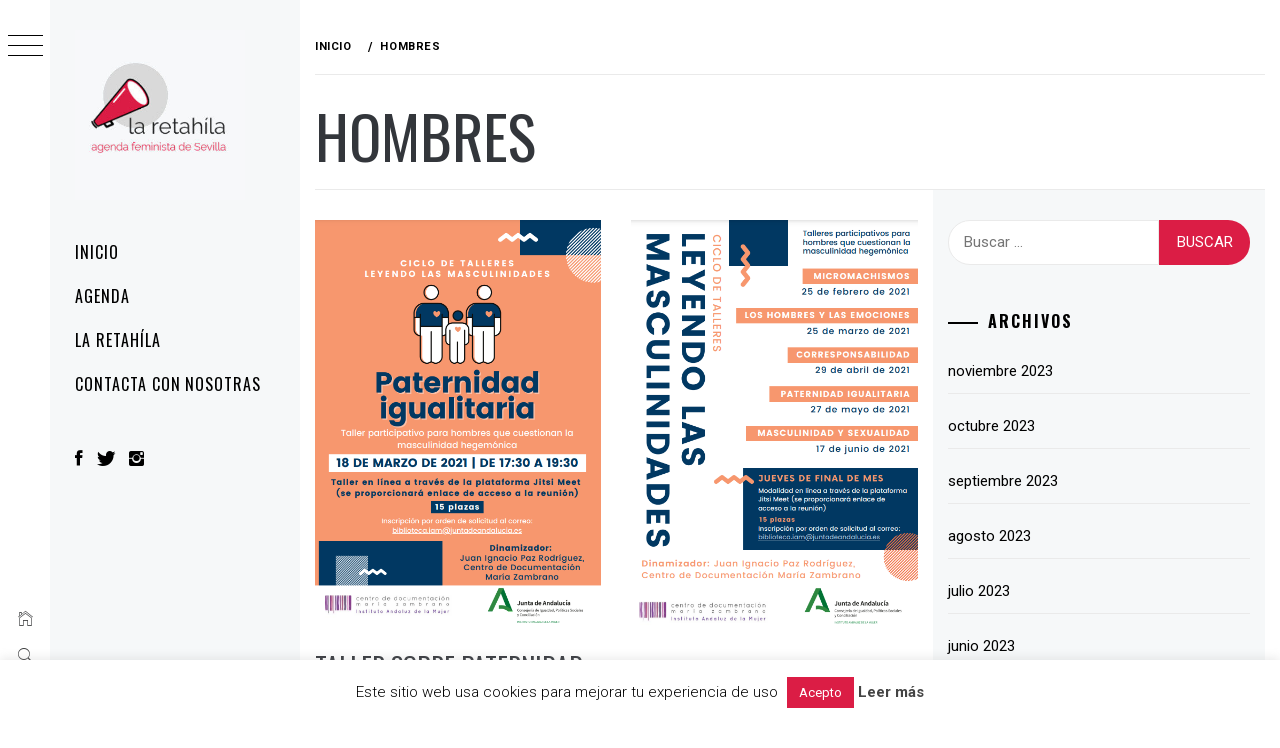

--- FILE ---
content_type: text/html; charset=UTF-8
request_url: https://laretahila.org/tag/hombres/
body_size: 24669
content:
<!DOCTYPE html>
<html lang="es">
    <head>
        <meta charset="UTF-8">
        <meta name="viewport" content="width=device-width, initial-scale=1.0, maximum-scale=1.0, user-scalable=no" />
        <link rel="profile" href="https://gmpg.org/xfn/11">
                <style type="text/css">
                        body .primary-background,
            body button:hover,
            body button:focus,
            body input[type="button"]:hover,
            body input[type="reset"]:hover,
            body input[type="reset"]:focus,
            body input[type="submit"]:hover,
            body input[type="submit"]:focus,
            body .widget .social-widget-menu ul li,
            body .comments-area .comment-list .reply,
            body .slide-categories a:hover,
            body .slide-categories a:focus,
            body .widget .social-widget-menu ul li:hover a:before,
            body .widget .social-widget-menu ul li:focus a:before,
            body .ham,
            body .ham:before,
            body .ham:after,
            body .btn-load-more {
                background: #33363b;
            }

            body .entry-title,
            body .entry-title a {
                color: #33363b;

            }

                        body .secondary-background,
            body .wp-block-quote,
            body button,
            body input[type="button"],
            body input[type="reset"],
            body input[type="submit"],
            body .widget.widget_minimal_grid_tab_posts_widget ul.nav-tabs li.active a,
            body .widget.widget_minimal_grid_tab_posts_widget ul.nav-tabs > li > a:focus,
            body .widget.widget_minimal_grid_tab_posts_widget ul.nav-tabs > li > a:hover,
            body .author-info .author-social > a:hover,
            body .author-info .author-social > a:focus,
            body .widget .social-widget-menu ul li a:before,
            body .widget .social-widget-menu ul li:hover,
            body .widget .social-widget-menu ul li:focus,
            body .moretag,
            body .moretag,
            body .thememattic-search-icon:before,
            body .slide-categories a,
            body .search-button.active .thememattic-search-icon:before,
            body .search-button.active .thememattic-search-icon:after,
            body .btn-load-more:hover,
            body .btn-load-more:focus,
            body .menu-description{
                background: #db1d45;
            }

            body.woocommerce #content input.button.alt:hover,
            body.woocommerce #respond input#submit.alt:hover,
            body.woocommerce a.button.alt:hover,
            body.woocommerce button.button.alt:hover,
            body.woocommerce input.button.alt:hover,
            body.woocommerce-page #content input.button.alt:hover,
            body.woocommerce-page #respond input#submit.alt:hover,
            body.woocommerce-page a.button.alt:hover,
            body.woocommerce-page button.button.alt:hover,
            body.woocommerce-page input.button.alt:hover,
            body.woocommerce #content input.button,
            body.woocommerce #respond input#submit,
            body.woocommerce a.button,
            body.woocommerce button.button,
            body.woocommerce input.button,
            body.woocommerce-page #content input.button,
            body.woocommerce-page #respond input#submit,
            body.woocommerce-page a.button,
            body.woocommerce-page button.button,
            body.woocommerce-page input.button,
            body.woocommerce #respond input#submit.alt,
            body.woocommerce a.button.alt,
            body.woocommerce button.button.alt,
            body.woocommerce input.button.alt,
            body.woocommerce .site span.onsale:hover,
            body.woocommerce .site span.onsale:focus,
            body.woocommerce-active .site .widget .onsale:hover,
            body.woocommerce-active .site .widget .onsale:focus{
                background: #db1d45;
            }

            body .sticky header:before,
            body a:hover,
            body a:focus,
            body a:active,
            body .main-navigation .menu-wrapper > ul > li.current-menu-item > a,
            body .main-navigation .menu-wrapper > ul > li:hover > a,
            body .main-navigation .menu-wrapper > ul > li:focus > a,
            body .sidr a:hover,
            body .sidr a:focus,
            body .page-numbers.current {
                color: #db1d45;
            }

            body .ajax-loader,
            body .thememattic-search-icon:after {
                border-color: #db1d45 !important;
            }

                        body .section-recommended.section-bg {
                background: #f9e3d2;
            }

                        body .section-recommended.section-bg .home-full-grid-cat-section,
            body .section-recommended.section-bg .home-full-grid-cat-section a {
                color: #333;
            }

                        body,
            body .primary-font,
            body .site .site-title,
            body .section-title{
                font-family: Roboto !important;
            }

                        body .main-navigation #primary-menu li a,
            body h1, body h2, body h3, body h4, body h5, body h6,
            body .secondary-font,
            body .prime-excerpt,
            body blockquote,
            body.single .entry-content:before, .page .entry-content:before {
                font-family: Oswald !important;
            }

                        body .site-title {
                font-size: 34px !important;
            }

                        body, body button, body input, body select, body textarea, body p {
                font-size: 15px !important;
            }

                        body h1 {
                font-size: 32px;
            }

                        body h2,
            h2.entry-title {
                font-size: 26px;
            }

            body.woocommerce ul.products li.product .woocommerce-loop-category__title,
            body.woocommerce ul.products li.product .woocommerce-loop-product__title,
            body.woocommerce ul.products li.product h3{
                font-size: 26px;
            }
                        body h3 {
                font-size: 24px;
            }

                        body h4 {
                font-size: 18px;
            }

                        body h5 {
                font-size: 14px;
            }

                        body .masonry-grid.masonry-col article .entry-content,
            body .masonry-grid.masonry-col article .entry-content p {
                font-size: 15px !important;
            }

                        body .footer-widget-area {
                background: #f6f8f9;
            }

                        body .footer-widget-area,
            body .site-footer .widget-title,
            body .site-footer,
            body .site-footer a,
            body .site-footer a:visited {
                color: #000;
            }

                    </style>
        <meta name='robots' content='index, follow, max-image-preview:large, max-snippet:-1, max-video-preview:-1' />

	<!-- This site is optimized with the Yoast SEO plugin v26.7 - https://yoast.com/wordpress/plugins/seo/ -->
	<title>- La retahíla</title>
<link data-rocket-preload as="style" href="https://fonts.googleapis.com/css?family=Roboto%3A300%2C300i%2C400%2C400i%2C500%2C700%7COswald%3A400%2C300%2C700&#038;display=swap" rel="preload">
<link href="https://fonts.googleapis.com/css?family=Roboto%3A300%2C300i%2C400%2C400i%2C500%2C700%7COswald%3A400%2C300%2C700&#038;display=swap" media="print" onload="this.media=&#039;all&#039;" rel="stylesheet">
<noscript><link rel="stylesheet" href="https://fonts.googleapis.com/css?family=Roboto%3A300%2C300i%2C400%2C400i%2C500%2C700%7COswald%3A400%2C300%2C700&#038;display=swap"></noscript>
	<meta name="description" content="Consulta por etiqueta y por fecha todos los eventos en clave de género que se celebran en Sevilla o en formato online." />
	<link rel="canonical" href="https://laretahila.org/tag/hombres/" />
	<meta property="og:locale" content="es_ES" />
	<meta property="og:type" content="article" />
	<meta property="og:title" content="- La retahíla" />
	<meta property="og:description" content="Consulta por etiqueta y por fecha todos los eventos en clave de género que se celebran en Sevilla o en formato online." />
	<meta property="og:url" content="https://laretahila.org/tag/hombres/" />
	<meta property="og:site_name" content="la retahíla" />
	<meta property="og:image" content="https://laretahila.org/wp-content/uploads/2022/03/yo-leo-la-retahila.jpg" />
	<meta property="og:image:width" content="900" />
	<meta property="og:image:height" content="720" />
	<meta property="og:image:type" content="image/jpeg" />
	<meta name="twitter:card" content="summary_large_image" />
	<meta name="twitter:site" content="@Colaboratorias" />
	<script type="application/ld+json" class="yoast-schema-graph">{"@context":"https://schema.org","@graph":[{"@type":"CollectionPage","@id":"https://laretahila.org/tag/hombres/","url":"https://laretahila.org/tag/hombres/","name":"- La retahíla","isPartOf":{"@id":"https://laretahila.org/#website"},"primaryImageOfPage":{"@id":"https://laretahila.org/tag/hombres/#primaryimage"},"image":{"@id":"https://laretahila.org/tag/hombres/#primaryimage"},"thumbnailUrl":"https://laretahila.org/wp-content/uploads/2021/02/Taller-sobre-paternidad-igualitaria.png","description":"Consulta por etiqueta y por fecha todos los eventos en clave de género que se celebran en Sevilla o en formato online.","breadcrumb":{"@id":"https://laretahila.org/tag/hombres/#breadcrumb"},"inLanguage":"es"},{"@type":"ImageObject","inLanguage":"es","@id":"https://laretahila.org/tag/hombres/#primaryimage","url":"https://laretahila.org/wp-content/uploads/2021/02/Taller-sobre-paternidad-igualitaria.png","contentUrl":"https://laretahila.org/wp-content/uploads/2021/02/Taller-sobre-paternidad-igualitaria.png","width":543,"height":771,"caption":"Taller sobre paternidad igualitaria"},{"@type":"BreadcrumbList","@id":"https://laretahila.org/tag/hombres/#breadcrumb","itemListElement":[{"@type":"ListItem","position":1,"name":"Portada","item":"https://laretahila.org/"},{"@type":"ListItem","position":2,"name":"hombres"}]},{"@type":"WebSite","@id":"https://laretahila.org/#website","url":"https://laretahila.org/","name":"la retahíla","description":"agenda feminista de Sevilla","publisher":{"@id":"https://laretahila.org/#organization"},"potentialAction":[{"@type":"SearchAction","target":{"@type":"EntryPoint","urlTemplate":"https://laretahila.org/?s={search_term_string}"},"query-input":{"@type":"PropertyValueSpecification","valueRequired":true,"valueName":"search_term_string"}}],"inLanguage":"es"},{"@type":"Organization","@id":"https://laretahila.org/#organization","name":"La retahíla","url":"https://laretahila.org/","logo":{"@type":"ImageObject","inLanguage":"es","@id":"https://laretahila.org/#/schema/logo/image/","url":"https://laretahila.org/wp-content/uploads/2021/02/Logo-cuadrado-1.jpg","contentUrl":"https://laretahila.org/wp-content/uploads/2021/02/Logo-cuadrado-1.jpg","width":300,"height":300,"caption":"La retahíla"},"image":{"@id":"https://laretahila.org/#/schema/logo/image/"},"sameAs":["https://www.facebook.com/Colaboratorias","https://x.com/Colaboratorias","https://instagram.com/colaboratorias","https://www.linkedin.com/in/asociación-colaboratorias-a982271a1/"]},{"@type":"Event","name":"V Programa Áurea de Emprendimiento Femenino | 2026","description":"Convocatoria para universitarias andaluzas con foco en empleabilidad y emprendimiento La Universidad de Sevilla, a través del Secretariado de Transferencia [&hellip;]","image":{"@type":"ImageObject","inLanguage":"es","@id":"https://laretahila.org/event/v-programa-aurea-de-emprendimiento-femenino-2026/#primaryimage","url":"https://laretahila.org/wp-content/uploads/VEdicion_Aurea_Sevilla_LaRetahila.png","contentUrl":"https://laretahila.org/wp-content/uploads/VEdicion_Aurea_Sevilla_LaRetahila.png","width":1366,"height":768,"caption":"Imagen V Edicion Aurea"},"url":"https://laretahila.org/event/v-programa-aurea-de-emprendimiento-femenino-2026/","eventAttendanceMode":"https://schema.org/OfflineEventAttendanceMode","eventStatus":"https://schema.org/EventScheduled","startDate":"2026-01-13T08:00:00+01:00","endDate":"2026-01-13T19:00:00+01:00","location":{"@type":"Place","name":"Online","description":"","url":"","address":{"@type":"PostalAddress"},"telephone":"","sameAs":""},"organizer":{"@type":"Person","name":"Universidad de Sevilla","description":"","url":"http://www.us.es","telephone":"","email":""},"@id":"https://laretahila.org/event/v-programa-aurea-de-emprendimiento-femenino-2026/#event"},{"@type":"Event","name":"Programación de cursos de Formación y Empleo del IAM","description":"Convocatoria formativa del Instituto Andaluz de la Mujer del primer semestre 2026 El Instituto Andaluz de la Mujer lanza la [&hellip;]","image":{"@type":"ImageObject","inLanguage":"es","@id":"https://laretahila.org/event/programacion-de-cursos-de-formacion-y-empleo-del-iam/#primaryimage","url":"https://laretahila.org/wp-content/uploads/FormacionIAM_Igualdad_Sevilla_LaRetahila.png","contentUrl":"https://laretahila.org/wp-content/uploads/FormacionIAM_Igualdad_Sevilla_LaRetahila.png","width":1366,"height":768},"url":"https://laretahila.org/event/programacion-de-cursos-de-formacion-y-empleo-del-iam/","eventAttendanceMode":"https://schema.org/OfflineEventAttendanceMode","eventStatus":"https://schema.org/EventScheduled","startDate":"2026-01-16T08:00:00+01:00","endDate":"2026-01-16T17:00:00+01:00","location":{"@type":"Place","name":"Online","description":"","url":"","address":{"@type":"PostalAddress"},"telephone":"","sameAs":""},"organizer":{"@type":"Person","name":"Instituto Andaluz de la Mujer","description":"","url":"http://www.juntadeandalucia.es/institutodelamujer","telephone":"954 544 910","email":"con&#115;&#117;&#108;t&#97;&#46;iam&#64;&#106;u&#110;&#116;ad&#101;and&#97;lucia.es"},"@id":"https://laretahila.org/event/programacion-de-cursos-de-formacion-y-empleo-del-iam/#event"}]}</script>
	<!-- / Yoast SEO plugin. -->


<link rel='dns-prefetch' href='//ws.sharethis.com' />
<link rel='dns-prefetch' href='//cdn.thememattic.com' />
<link rel='dns-prefetch' href='//fonts.googleapis.com' />
<link href='https://fonts.gstatic.com' crossorigin rel='preconnect' />
<link rel="alternate" type="application/rss+xml" title="la retahíla &raquo; Feed" href="https://laretahila.org/feed/" />
<link rel="alternate" type="application/rss+xml" title="la retahíla &raquo; Feed de los comentarios" href="https://laretahila.org/comments/feed/" />
<link rel="alternate" type="text/calendar" title="la retahíla &raquo; iCal Feed" href="https://laretahila.org/events/?ical=1" />
<link rel="alternate" type="application/rss+xml" title="la retahíla &raquo; Etiqueta hombres del feed" href="https://laretahila.org/tag/hombres/feed/" />
		<!-- This site uses the Google Analytics by MonsterInsights plugin v9.11.1 - Using Analytics tracking - https://www.monsterinsights.com/ -->
							<script src="//www.googletagmanager.com/gtag/js?id=G-SK6NZQRL6D"  data-cfasync="false" data-wpfc-render="false" type="text/javascript" async></script>
			<script data-cfasync="false" data-wpfc-render="false" type="text/javascript">
				var mi_version = '9.11.1';
				var mi_track_user = true;
				var mi_no_track_reason = '';
								var MonsterInsightsDefaultLocations = {"page_location":"https:\/\/laretahila.org\/tag\/hombres\/"};
								if ( typeof MonsterInsightsPrivacyGuardFilter === 'function' ) {
					var MonsterInsightsLocations = (typeof MonsterInsightsExcludeQuery === 'object') ? MonsterInsightsPrivacyGuardFilter( MonsterInsightsExcludeQuery ) : MonsterInsightsPrivacyGuardFilter( MonsterInsightsDefaultLocations );
				} else {
					var MonsterInsightsLocations = (typeof MonsterInsightsExcludeQuery === 'object') ? MonsterInsightsExcludeQuery : MonsterInsightsDefaultLocations;
				}

								var disableStrs = [
										'ga-disable-G-SK6NZQRL6D',
									];

				/* Function to detect opted out users */
				function __gtagTrackerIsOptedOut() {
					for (var index = 0; index < disableStrs.length; index++) {
						if (document.cookie.indexOf(disableStrs[index] + '=true') > -1) {
							return true;
						}
					}

					return false;
				}

				/* Disable tracking if the opt-out cookie exists. */
				if (__gtagTrackerIsOptedOut()) {
					for (var index = 0; index < disableStrs.length; index++) {
						window[disableStrs[index]] = true;
					}
				}

				/* Opt-out function */
				function __gtagTrackerOptout() {
					for (var index = 0; index < disableStrs.length; index++) {
						document.cookie = disableStrs[index] + '=true; expires=Thu, 31 Dec 2099 23:59:59 UTC; path=/';
						window[disableStrs[index]] = true;
					}
				}

				if ('undefined' === typeof gaOptout) {
					function gaOptout() {
						__gtagTrackerOptout();
					}
				}
								window.dataLayer = window.dataLayer || [];

				window.MonsterInsightsDualTracker = {
					helpers: {},
					trackers: {},
				};
				if (mi_track_user) {
					function __gtagDataLayer() {
						dataLayer.push(arguments);
					}

					function __gtagTracker(type, name, parameters) {
						if (!parameters) {
							parameters = {};
						}

						if (parameters.send_to) {
							__gtagDataLayer.apply(null, arguments);
							return;
						}

						if (type === 'event') {
														parameters.send_to = monsterinsights_frontend.v4_id;
							var hookName = name;
							if (typeof parameters['event_category'] !== 'undefined') {
								hookName = parameters['event_category'] + ':' + name;
							}

							if (typeof MonsterInsightsDualTracker.trackers[hookName] !== 'undefined') {
								MonsterInsightsDualTracker.trackers[hookName](parameters);
							} else {
								__gtagDataLayer('event', name, parameters);
							}
							
						} else {
							__gtagDataLayer.apply(null, arguments);
						}
					}

					__gtagTracker('js', new Date());
					__gtagTracker('set', {
						'developer_id.dZGIzZG': true,
											});
					if ( MonsterInsightsLocations.page_location ) {
						__gtagTracker('set', MonsterInsightsLocations);
					}
										__gtagTracker('config', 'G-SK6NZQRL6D', {"forceSSL":"true","link_attribution":"true"} );
										window.gtag = __gtagTracker;										(function () {
						/* https://developers.google.com/analytics/devguides/collection/analyticsjs/ */
						/* ga and __gaTracker compatibility shim. */
						var noopfn = function () {
							return null;
						};
						var newtracker = function () {
							return new Tracker();
						};
						var Tracker = function () {
							return null;
						};
						var p = Tracker.prototype;
						p.get = noopfn;
						p.set = noopfn;
						p.send = function () {
							var args = Array.prototype.slice.call(arguments);
							args.unshift('send');
							__gaTracker.apply(null, args);
						};
						var __gaTracker = function () {
							var len = arguments.length;
							if (len === 0) {
								return;
							}
							var f = arguments[len - 1];
							if (typeof f !== 'object' || f === null || typeof f.hitCallback !== 'function') {
								if ('send' === arguments[0]) {
									var hitConverted, hitObject = false, action;
									if ('event' === arguments[1]) {
										if ('undefined' !== typeof arguments[3]) {
											hitObject = {
												'eventAction': arguments[3],
												'eventCategory': arguments[2],
												'eventLabel': arguments[4],
												'value': arguments[5] ? arguments[5] : 1,
											}
										}
									}
									if ('pageview' === arguments[1]) {
										if ('undefined' !== typeof arguments[2]) {
											hitObject = {
												'eventAction': 'page_view',
												'page_path': arguments[2],
											}
										}
									}
									if (typeof arguments[2] === 'object') {
										hitObject = arguments[2];
									}
									if (typeof arguments[5] === 'object') {
										Object.assign(hitObject, arguments[5]);
									}
									if ('undefined' !== typeof arguments[1].hitType) {
										hitObject = arguments[1];
										if ('pageview' === hitObject.hitType) {
											hitObject.eventAction = 'page_view';
										}
									}
									if (hitObject) {
										action = 'timing' === arguments[1].hitType ? 'timing_complete' : hitObject.eventAction;
										hitConverted = mapArgs(hitObject);
										__gtagTracker('event', action, hitConverted);
									}
								}
								return;
							}

							function mapArgs(args) {
								var arg, hit = {};
								var gaMap = {
									'eventCategory': 'event_category',
									'eventAction': 'event_action',
									'eventLabel': 'event_label',
									'eventValue': 'event_value',
									'nonInteraction': 'non_interaction',
									'timingCategory': 'event_category',
									'timingVar': 'name',
									'timingValue': 'value',
									'timingLabel': 'event_label',
									'page': 'page_path',
									'location': 'page_location',
									'title': 'page_title',
									'referrer' : 'page_referrer',
								};
								for (arg in args) {
																		if (!(!args.hasOwnProperty(arg) || !gaMap.hasOwnProperty(arg))) {
										hit[gaMap[arg]] = args[arg];
									} else {
										hit[arg] = args[arg];
									}
								}
								return hit;
							}

							try {
								f.hitCallback();
							} catch (ex) {
							}
						};
						__gaTracker.create = newtracker;
						__gaTracker.getByName = newtracker;
						__gaTracker.getAll = function () {
							return [];
						};
						__gaTracker.remove = noopfn;
						__gaTracker.loaded = true;
						window['__gaTracker'] = __gaTracker;
					})();
									} else {
										console.log("");
					(function () {
						function __gtagTracker() {
							return null;
						}

						window['__gtagTracker'] = __gtagTracker;
						window['gtag'] = __gtagTracker;
					})();
									}
			</script>
							<!-- / Google Analytics by MonsterInsights -->
		<style id='wp-img-auto-sizes-contain-inline-css' type='text/css'>
img:is([sizes=auto i],[sizes^="auto," i]){contain-intrinsic-size:3000px 1500px}
/*# sourceURL=wp-img-auto-sizes-contain-inline-css */
</style>
<link data-minify="1" rel='stylesheet' id='dashicons-css' href='https://laretahila.org/wp-content/cache/min/1/wp-includes/css/dashicons.min.css?ver=1759481223' type='text/css' media='all' />
<link data-minify="1" rel='stylesheet' id='tec-variables-skeleton-css' href='https://laretahila.org/wp-content/cache/min/1/wp-content/plugins/event-tickets/common/build/css/variables-skeleton.css?ver=1764053367' type='text/css' media='all' />
<link data-minify="1" rel='stylesheet' id='tec-variables-full-css' href='https://laretahila.org/wp-content/cache/min/1/wp-content/plugins/event-tickets/common/build/css/variables-full.css?ver=1764053367' type='text/css' media='all' />
<link data-minify="1" rel='stylesheet' id='tribe-common-skeleton-style-css' href='https://laretahila.org/wp-content/cache/min/1/wp-content/plugins/event-tickets/common/build/css/common-skeleton.css?ver=1764053367' type='text/css' media='all' />
<link data-minify="1" rel='stylesheet' id='tribe-common-full-style-css' href='https://laretahila.org/wp-content/cache/min/1/wp-content/plugins/event-tickets/common/build/css/common-full.css?ver=1764053367' type='text/css' media='all' />
<link data-minify="1" rel='stylesheet' id='event-tickets-tickets-css-css' href='https://laretahila.org/wp-content/cache/min/1/wp-content/plugins/event-tickets/build/css/tickets.css?ver=1759481223' type='text/css' media='all' />
<link data-minify="1" rel='stylesheet' id='event-tickets-tickets-rsvp-css-css' href='https://laretahila.org/wp-content/cache/min/1/wp-content/plugins/event-tickets/build/css/rsvp-v1.css?ver=1759481223' type='text/css' media='all' />
<style id='wp-emoji-styles-inline-css' type='text/css'>

	img.wp-smiley, img.emoji {
		display: inline !important;
		border: none !important;
		box-shadow: none !important;
		height: 1em !important;
		width: 1em !important;
		margin: 0 0.07em !important;
		vertical-align: -0.1em !important;
		background: none !important;
		padding: 0 !important;
	}
/*# sourceURL=wp-emoji-styles-inline-css */
</style>
<link rel='stylesheet' id='wp-block-library-css' href='https://laretahila.org/wp-includes/css/dist/block-library/style.min.css?ver=6.9' type='text/css' media='all' />
<style id='wp-block-heading-inline-css' type='text/css'>
h1:where(.wp-block-heading).has-background,h2:where(.wp-block-heading).has-background,h3:where(.wp-block-heading).has-background,h4:where(.wp-block-heading).has-background,h5:where(.wp-block-heading).has-background,h6:where(.wp-block-heading).has-background{padding:1.25em 2.375em}h1.has-text-align-left[style*=writing-mode]:where([style*=vertical-lr]),h1.has-text-align-right[style*=writing-mode]:where([style*=vertical-rl]),h2.has-text-align-left[style*=writing-mode]:where([style*=vertical-lr]),h2.has-text-align-right[style*=writing-mode]:where([style*=vertical-rl]),h3.has-text-align-left[style*=writing-mode]:where([style*=vertical-lr]),h3.has-text-align-right[style*=writing-mode]:where([style*=vertical-rl]),h4.has-text-align-left[style*=writing-mode]:where([style*=vertical-lr]),h4.has-text-align-right[style*=writing-mode]:where([style*=vertical-rl]),h5.has-text-align-left[style*=writing-mode]:where([style*=vertical-lr]),h5.has-text-align-right[style*=writing-mode]:where([style*=vertical-rl]),h6.has-text-align-left[style*=writing-mode]:where([style*=vertical-lr]),h6.has-text-align-right[style*=writing-mode]:where([style*=vertical-rl]){rotate:180deg}
/*# sourceURL=https://laretahila.org/wp-includes/blocks/heading/style.min.css */
</style>
<style id='wp-block-image-inline-css' type='text/css'>
.wp-block-image>a,.wp-block-image>figure>a{display:inline-block}.wp-block-image img{box-sizing:border-box;height:auto;max-width:100%;vertical-align:bottom}@media not (prefers-reduced-motion){.wp-block-image img.hide{visibility:hidden}.wp-block-image img.show{animation:show-content-image .4s}}.wp-block-image[style*=border-radius] img,.wp-block-image[style*=border-radius]>a{border-radius:inherit}.wp-block-image.has-custom-border img{box-sizing:border-box}.wp-block-image.aligncenter{text-align:center}.wp-block-image.alignfull>a,.wp-block-image.alignwide>a{width:100%}.wp-block-image.alignfull img,.wp-block-image.alignwide img{height:auto;width:100%}.wp-block-image .aligncenter,.wp-block-image .alignleft,.wp-block-image .alignright,.wp-block-image.aligncenter,.wp-block-image.alignleft,.wp-block-image.alignright{display:table}.wp-block-image .aligncenter>figcaption,.wp-block-image .alignleft>figcaption,.wp-block-image .alignright>figcaption,.wp-block-image.aligncenter>figcaption,.wp-block-image.alignleft>figcaption,.wp-block-image.alignright>figcaption{caption-side:bottom;display:table-caption}.wp-block-image .alignleft{float:left;margin:.5em 1em .5em 0}.wp-block-image .alignright{float:right;margin:.5em 0 .5em 1em}.wp-block-image .aligncenter{margin-left:auto;margin-right:auto}.wp-block-image :where(figcaption){margin-bottom:1em;margin-top:.5em}.wp-block-image.is-style-circle-mask img{border-radius:9999px}@supports ((-webkit-mask-image:none) or (mask-image:none)) or (-webkit-mask-image:none){.wp-block-image.is-style-circle-mask img{border-radius:0;-webkit-mask-image:url('data:image/svg+xml;utf8,<svg viewBox="0 0 100 100" xmlns="http://www.w3.org/2000/svg"><circle cx="50" cy="50" r="50"/></svg>');mask-image:url('data:image/svg+xml;utf8,<svg viewBox="0 0 100 100" xmlns="http://www.w3.org/2000/svg"><circle cx="50" cy="50" r="50"/></svg>');mask-mode:alpha;-webkit-mask-position:center;mask-position:center;-webkit-mask-repeat:no-repeat;mask-repeat:no-repeat;-webkit-mask-size:contain;mask-size:contain}}:root :where(.wp-block-image.is-style-rounded img,.wp-block-image .is-style-rounded img){border-radius:9999px}.wp-block-image figure{margin:0}.wp-lightbox-container{display:flex;flex-direction:column;position:relative}.wp-lightbox-container img{cursor:zoom-in}.wp-lightbox-container img:hover+button{opacity:1}.wp-lightbox-container button{align-items:center;backdrop-filter:blur(16px) saturate(180%);background-color:#5a5a5a40;border:none;border-radius:4px;cursor:zoom-in;display:flex;height:20px;justify-content:center;opacity:0;padding:0;position:absolute;right:16px;text-align:center;top:16px;width:20px;z-index:100}@media not (prefers-reduced-motion){.wp-lightbox-container button{transition:opacity .2s ease}}.wp-lightbox-container button:focus-visible{outline:3px auto #5a5a5a40;outline:3px auto -webkit-focus-ring-color;outline-offset:3px}.wp-lightbox-container button:hover{cursor:pointer;opacity:1}.wp-lightbox-container button:focus{opacity:1}.wp-lightbox-container button:focus,.wp-lightbox-container button:hover,.wp-lightbox-container button:not(:hover):not(:active):not(.has-background){background-color:#5a5a5a40;border:none}.wp-lightbox-overlay{box-sizing:border-box;cursor:zoom-out;height:100vh;left:0;overflow:hidden;position:fixed;top:0;visibility:hidden;width:100%;z-index:100000}.wp-lightbox-overlay .close-button{align-items:center;cursor:pointer;display:flex;justify-content:center;min-height:40px;min-width:40px;padding:0;position:absolute;right:calc(env(safe-area-inset-right) + 16px);top:calc(env(safe-area-inset-top) + 16px);z-index:5000000}.wp-lightbox-overlay .close-button:focus,.wp-lightbox-overlay .close-button:hover,.wp-lightbox-overlay .close-button:not(:hover):not(:active):not(.has-background){background:none;border:none}.wp-lightbox-overlay .lightbox-image-container{height:var(--wp--lightbox-container-height);left:50%;overflow:hidden;position:absolute;top:50%;transform:translate(-50%,-50%);transform-origin:top left;width:var(--wp--lightbox-container-width);z-index:9999999999}.wp-lightbox-overlay .wp-block-image{align-items:center;box-sizing:border-box;display:flex;height:100%;justify-content:center;margin:0;position:relative;transform-origin:0 0;width:100%;z-index:3000000}.wp-lightbox-overlay .wp-block-image img{height:var(--wp--lightbox-image-height);min-height:var(--wp--lightbox-image-height);min-width:var(--wp--lightbox-image-width);width:var(--wp--lightbox-image-width)}.wp-lightbox-overlay .wp-block-image figcaption{display:none}.wp-lightbox-overlay button{background:none;border:none}.wp-lightbox-overlay .scrim{background-color:#fff;height:100%;opacity:.9;position:absolute;width:100%;z-index:2000000}.wp-lightbox-overlay.active{visibility:visible}@media not (prefers-reduced-motion){.wp-lightbox-overlay.active{animation:turn-on-visibility .25s both}.wp-lightbox-overlay.active img{animation:turn-on-visibility .35s both}.wp-lightbox-overlay.show-closing-animation:not(.active){animation:turn-off-visibility .35s both}.wp-lightbox-overlay.show-closing-animation:not(.active) img{animation:turn-off-visibility .25s both}.wp-lightbox-overlay.zoom.active{animation:none;opacity:1;visibility:visible}.wp-lightbox-overlay.zoom.active .lightbox-image-container{animation:lightbox-zoom-in .4s}.wp-lightbox-overlay.zoom.active .lightbox-image-container img{animation:none}.wp-lightbox-overlay.zoom.active .scrim{animation:turn-on-visibility .4s forwards}.wp-lightbox-overlay.zoom.show-closing-animation:not(.active){animation:none}.wp-lightbox-overlay.zoom.show-closing-animation:not(.active) .lightbox-image-container{animation:lightbox-zoom-out .4s}.wp-lightbox-overlay.zoom.show-closing-animation:not(.active) .lightbox-image-container img{animation:none}.wp-lightbox-overlay.zoom.show-closing-animation:not(.active) .scrim{animation:turn-off-visibility .4s forwards}}@keyframes show-content-image{0%{visibility:hidden}99%{visibility:hidden}to{visibility:visible}}@keyframes turn-on-visibility{0%{opacity:0}to{opacity:1}}@keyframes turn-off-visibility{0%{opacity:1;visibility:visible}99%{opacity:0;visibility:visible}to{opacity:0;visibility:hidden}}@keyframes lightbox-zoom-in{0%{transform:translate(calc((-100vw + var(--wp--lightbox-scrollbar-width))/2 + var(--wp--lightbox-initial-left-position)),calc(-50vh + var(--wp--lightbox-initial-top-position))) scale(var(--wp--lightbox-scale))}to{transform:translate(-50%,-50%) scale(1)}}@keyframes lightbox-zoom-out{0%{transform:translate(-50%,-50%) scale(1);visibility:visible}99%{visibility:visible}to{transform:translate(calc((-100vw + var(--wp--lightbox-scrollbar-width))/2 + var(--wp--lightbox-initial-left-position)),calc(-50vh + var(--wp--lightbox-initial-top-position))) scale(var(--wp--lightbox-scale));visibility:hidden}}
/*# sourceURL=https://laretahila.org/wp-includes/blocks/image/style.min.css */
</style>
<style id='wp-block-list-inline-css' type='text/css'>
ol,ul{box-sizing:border-box}:root :where(.wp-block-list.has-background){padding:1.25em 2.375em}
/*# sourceURL=https://laretahila.org/wp-includes/blocks/list/style.min.css */
</style>
<style id='wp-block-paragraph-inline-css' type='text/css'>
.is-small-text{font-size:.875em}.is-regular-text{font-size:1em}.is-large-text{font-size:2.25em}.is-larger-text{font-size:3em}.has-drop-cap:not(:focus):first-letter{float:left;font-size:8.4em;font-style:normal;font-weight:100;line-height:.68;margin:.05em .1em 0 0;text-transform:uppercase}body.rtl .has-drop-cap:not(:focus):first-letter{float:none;margin-left:.1em}p.has-drop-cap.has-background{overflow:hidden}:root :where(p.has-background){padding:1.25em 2.375em}:where(p.has-text-color:not(.has-link-color)) a{color:inherit}p.has-text-align-left[style*="writing-mode:vertical-lr"],p.has-text-align-right[style*="writing-mode:vertical-rl"]{rotate:180deg}
/*# sourceURL=https://laretahila.org/wp-includes/blocks/paragraph/style.min.css */
</style>
<style id='global-styles-inline-css' type='text/css'>
:root{--wp--preset--aspect-ratio--square: 1;--wp--preset--aspect-ratio--4-3: 4/3;--wp--preset--aspect-ratio--3-4: 3/4;--wp--preset--aspect-ratio--3-2: 3/2;--wp--preset--aspect-ratio--2-3: 2/3;--wp--preset--aspect-ratio--16-9: 16/9;--wp--preset--aspect-ratio--9-16: 9/16;--wp--preset--color--black: #000000;--wp--preset--color--cyan-bluish-gray: #abb8c3;--wp--preset--color--white: #ffffff;--wp--preset--color--pale-pink: #f78da7;--wp--preset--color--vivid-red: #cf2e2e;--wp--preset--color--luminous-vivid-orange: #ff6900;--wp--preset--color--luminous-vivid-amber: #fcb900;--wp--preset--color--light-green-cyan: #7bdcb5;--wp--preset--color--vivid-green-cyan: #00d084;--wp--preset--color--pale-cyan-blue: #8ed1fc;--wp--preset--color--vivid-cyan-blue: #0693e3;--wp--preset--color--vivid-purple: #9b51e0;--wp--preset--gradient--vivid-cyan-blue-to-vivid-purple: linear-gradient(135deg,rgb(6,147,227) 0%,rgb(155,81,224) 100%);--wp--preset--gradient--light-green-cyan-to-vivid-green-cyan: linear-gradient(135deg,rgb(122,220,180) 0%,rgb(0,208,130) 100%);--wp--preset--gradient--luminous-vivid-amber-to-luminous-vivid-orange: linear-gradient(135deg,rgb(252,185,0) 0%,rgb(255,105,0) 100%);--wp--preset--gradient--luminous-vivid-orange-to-vivid-red: linear-gradient(135deg,rgb(255,105,0) 0%,rgb(207,46,46) 100%);--wp--preset--gradient--very-light-gray-to-cyan-bluish-gray: linear-gradient(135deg,rgb(238,238,238) 0%,rgb(169,184,195) 100%);--wp--preset--gradient--cool-to-warm-spectrum: linear-gradient(135deg,rgb(74,234,220) 0%,rgb(151,120,209) 20%,rgb(207,42,186) 40%,rgb(238,44,130) 60%,rgb(251,105,98) 80%,rgb(254,248,76) 100%);--wp--preset--gradient--blush-light-purple: linear-gradient(135deg,rgb(255,206,236) 0%,rgb(152,150,240) 100%);--wp--preset--gradient--blush-bordeaux: linear-gradient(135deg,rgb(254,205,165) 0%,rgb(254,45,45) 50%,rgb(107,0,62) 100%);--wp--preset--gradient--luminous-dusk: linear-gradient(135deg,rgb(255,203,112) 0%,rgb(199,81,192) 50%,rgb(65,88,208) 100%);--wp--preset--gradient--pale-ocean: linear-gradient(135deg,rgb(255,245,203) 0%,rgb(182,227,212) 50%,rgb(51,167,181) 100%);--wp--preset--gradient--electric-grass: linear-gradient(135deg,rgb(202,248,128) 0%,rgb(113,206,126) 100%);--wp--preset--gradient--midnight: linear-gradient(135deg,rgb(2,3,129) 0%,rgb(40,116,252) 100%);--wp--preset--font-size--small: 13px;--wp--preset--font-size--medium: 20px;--wp--preset--font-size--large: 36px;--wp--preset--font-size--x-large: 42px;--wp--preset--spacing--20: 0.44rem;--wp--preset--spacing--30: 0.67rem;--wp--preset--spacing--40: 1rem;--wp--preset--spacing--50: 1.5rem;--wp--preset--spacing--60: 2.25rem;--wp--preset--spacing--70: 3.38rem;--wp--preset--spacing--80: 5.06rem;--wp--preset--shadow--natural: 6px 6px 9px rgba(0, 0, 0, 0.2);--wp--preset--shadow--deep: 12px 12px 50px rgba(0, 0, 0, 0.4);--wp--preset--shadow--sharp: 6px 6px 0px rgba(0, 0, 0, 0.2);--wp--preset--shadow--outlined: 6px 6px 0px -3px rgb(255, 255, 255), 6px 6px rgb(0, 0, 0);--wp--preset--shadow--crisp: 6px 6px 0px rgb(0, 0, 0);}:where(.is-layout-flex){gap: 0.5em;}:where(.is-layout-grid){gap: 0.5em;}body .is-layout-flex{display: flex;}.is-layout-flex{flex-wrap: wrap;align-items: center;}.is-layout-flex > :is(*, div){margin: 0;}body .is-layout-grid{display: grid;}.is-layout-grid > :is(*, div){margin: 0;}:where(.wp-block-columns.is-layout-flex){gap: 2em;}:where(.wp-block-columns.is-layout-grid){gap: 2em;}:where(.wp-block-post-template.is-layout-flex){gap: 1.25em;}:where(.wp-block-post-template.is-layout-grid){gap: 1.25em;}.has-black-color{color: var(--wp--preset--color--black) !important;}.has-cyan-bluish-gray-color{color: var(--wp--preset--color--cyan-bluish-gray) !important;}.has-white-color{color: var(--wp--preset--color--white) !important;}.has-pale-pink-color{color: var(--wp--preset--color--pale-pink) !important;}.has-vivid-red-color{color: var(--wp--preset--color--vivid-red) !important;}.has-luminous-vivid-orange-color{color: var(--wp--preset--color--luminous-vivid-orange) !important;}.has-luminous-vivid-amber-color{color: var(--wp--preset--color--luminous-vivid-amber) !important;}.has-light-green-cyan-color{color: var(--wp--preset--color--light-green-cyan) !important;}.has-vivid-green-cyan-color{color: var(--wp--preset--color--vivid-green-cyan) !important;}.has-pale-cyan-blue-color{color: var(--wp--preset--color--pale-cyan-blue) !important;}.has-vivid-cyan-blue-color{color: var(--wp--preset--color--vivid-cyan-blue) !important;}.has-vivid-purple-color{color: var(--wp--preset--color--vivid-purple) !important;}.has-black-background-color{background-color: var(--wp--preset--color--black) !important;}.has-cyan-bluish-gray-background-color{background-color: var(--wp--preset--color--cyan-bluish-gray) !important;}.has-white-background-color{background-color: var(--wp--preset--color--white) !important;}.has-pale-pink-background-color{background-color: var(--wp--preset--color--pale-pink) !important;}.has-vivid-red-background-color{background-color: var(--wp--preset--color--vivid-red) !important;}.has-luminous-vivid-orange-background-color{background-color: var(--wp--preset--color--luminous-vivid-orange) !important;}.has-luminous-vivid-amber-background-color{background-color: var(--wp--preset--color--luminous-vivid-amber) !important;}.has-light-green-cyan-background-color{background-color: var(--wp--preset--color--light-green-cyan) !important;}.has-vivid-green-cyan-background-color{background-color: var(--wp--preset--color--vivid-green-cyan) !important;}.has-pale-cyan-blue-background-color{background-color: var(--wp--preset--color--pale-cyan-blue) !important;}.has-vivid-cyan-blue-background-color{background-color: var(--wp--preset--color--vivid-cyan-blue) !important;}.has-vivid-purple-background-color{background-color: var(--wp--preset--color--vivid-purple) !important;}.has-black-border-color{border-color: var(--wp--preset--color--black) !important;}.has-cyan-bluish-gray-border-color{border-color: var(--wp--preset--color--cyan-bluish-gray) !important;}.has-white-border-color{border-color: var(--wp--preset--color--white) !important;}.has-pale-pink-border-color{border-color: var(--wp--preset--color--pale-pink) !important;}.has-vivid-red-border-color{border-color: var(--wp--preset--color--vivid-red) !important;}.has-luminous-vivid-orange-border-color{border-color: var(--wp--preset--color--luminous-vivid-orange) !important;}.has-luminous-vivid-amber-border-color{border-color: var(--wp--preset--color--luminous-vivid-amber) !important;}.has-light-green-cyan-border-color{border-color: var(--wp--preset--color--light-green-cyan) !important;}.has-vivid-green-cyan-border-color{border-color: var(--wp--preset--color--vivid-green-cyan) !important;}.has-pale-cyan-blue-border-color{border-color: var(--wp--preset--color--pale-cyan-blue) !important;}.has-vivid-cyan-blue-border-color{border-color: var(--wp--preset--color--vivid-cyan-blue) !important;}.has-vivid-purple-border-color{border-color: var(--wp--preset--color--vivid-purple) !important;}.has-vivid-cyan-blue-to-vivid-purple-gradient-background{background: var(--wp--preset--gradient--vivid-cyan-blue-to-vivid-purple) !important;}.has-light-green-cyan-to-vivid-green-cyan-gradient-background{background: var(--wp--preset--gradient--light-green-cyan-to-vivid-green-cyan) !important;}.has-luminous-vivid-amber-to-luminous-vivid-orange-gradient-background{background: var(--wp--preset--gradient--luminous-vivid-amber-to-luminous-vivid-orange) !important;}.has-luminous-vivid-orange-to-vivid-red-gradient-background{background: var(--wp--preset--gradient--luminous-vivid-orange-to-vivid-red) !important;}.has-very-light-gray-to-cyan-bluish-gray-gradient-background{background: var(--wp--preset--gradient--very-light-gray-to-cyan-bluish-gray) !important;}.has-cool-to-warm-spectrum-gradient-background{background: var(--wp--preset--gradient--cool-to-warm-spectrum) !important;}.has-blush-light-purple-gradient-background{background: var(--wp--preset--gradient--blush-light-purple) !important;}.has-blush-bordeaux-gradient-background{background: var(--wp--preset--gradient--blush-bordeaux) !important;}.has-luminous-dusk-gradient-background{background: var(--wp--preset--gradient--luminous-dusk) !important;}.has-pale-ocean-gradient-background{background: var(--wp--preset--gradient--pale-ocean) !important;}.has-electric-grass-gradient-background{background: var(--wp--preset--gradient--electric-grass) !important;}.has-midnight-gradient-background{background: var(--wp--preset--gradient--midnight) !important;}.has-small-font-size{font-size: var(--wp--preset--font-size--small) !important;}.has-medium-font-size{font-size: var(--wp--preset--font-size--medium) !important;}.has-large-font-size{font-size: var(--wp--preset--font-size--large) !important;}.has-x-large-font-size{font-size: var(--wp--preset--font-size--x-large) !important;}
/*# sourceURL=global-styles-inline-css */
</style>

<style id='classic-theme-styles-inline-css' type='text/css'>
/*! This file is auto-generated */
.wp-block-button__link{color:#fff;background-color:#32373c;border-radius:9999px;box-shadow:none;text-decoration:none;padding:calc(.667em + 2px) calc(1.333em + 2px);font-size:1.125em}.wp-block-file__button{background:#32373c;color:#fff;text-decoration:none}
/*# sourceURL=/wp-includes/css/classic-themes.min.css */
</style>
<link data-minify="1" rel='stylesheet' id='cookie-law-info-css' href='https://laretahila.org/wp-content/cache/min/1/wp-content/plugins/cookie-law-info/legacy/public/css/cookie-law-info-public.css?ver=1759481223' type='text/css' media='all' />
<link data-minify="1" rel='stylesheet' id='cookie-law-info-gdpr-css' href='https://laretahila.org/wp-content/cache/min/1/wp-content/plugins/cookie-law-info/legacy/public/css/cookie-law-info-gdpr.css?ver=1759481223' type='text/css' media='all' />
<link data-minify="1" rel='stylesheet' id='ionicons-css' href='https://laretahila.org/wp-content/cache/min/1/wp-content/themes/minimal-grid/assets/lib/ionicons/css/ionicons.min.css?ver=1759481223' type='text/css' media='all' />
<link data-minify="1" rel='stylesheet' id='bootstrap-css' href='https://laretahila.org/wp-content/cache/min/1/wp-content/themes/minimal-grid/assets/lib/bootstrap/css/bootstrap.min.css?ver=1759481223' type='text/css' media='all' />
<link data-minify="1" rel='stylesheet' id='magnific-popup-css' href='https://laretahila.org/wp-content/cache/min/1/wp-content/themes/minimal-grid/assets/lib/magnific-popup/magnific-popup.css?ver=1759481223' type='text/css' media='all' />
<link rel='stylesheet' id='slick-css' href='https://laretahila.org/wp-content/themes/minimal-grid/assets/lib/slick/css/slick.min.css?ver=6.9' type='text/css' media='all' />
<link rel='stylesheet' id='mediaelement-css' href='https://laretahila.org/wp-includes/js/mediaelement/mediaelementplayer-legacy.min.css?ver=4.2.17' type='text/css' media='all' />
<link rel='stylesheet' id='wp-mediaelement-css' href='https://laretahila.org/wp-includes/js/mediaelement/wp-mediaelement.min.css?ver=6.9' type='text/css' media='all' />
<link data-minify="1" rel='stylesheet' id='minimal-grid-style-css' href='https://laretahila.org/wp-content/cache/min/1/wp-content/themes/minimal-grid/style.css?ver=1759481223' type='text/css' media='all' />

<script type="text/javascript" src="https://laretahila.org/wp-includes/js/jquery/jquery.min.js?ver=3.7.1" id="jquery-core-js"></script>
<script type="text/javascript" src="https://laretahila.org/wp-includes/js/jquery/jquery-migrate.min.js?ver=3.4.1" id="jquery-migrate-js"></script>
<script type="text/javascript" src="https://laretahila.org/wp-content/plugins/google-analytics-for-wordpress/assets/js/frontend-gtag.min.js?ver=9.11.1" id="monsterinsights-frontend-script-js" async="async" data-wp-strategy="async"></script>
<script data-cfasync="false" data-wpfc-render="false" type="text/javascript" id='monsterinsights-frontend-script-js-extra'>/* <![CDATA[ */
var monsterinsights_frontend = {"js_events_tracking":"true","download_extensions":"doc,pdf,ppt,zip,xls,docx,pptx,xlsx","inbound_paths":"[{\"path\":\"\\\/go\\\/\",\"label\":\"affiliate\"},{\"path\":\"\\\/recommend\\\/\",\"label\":\"affiliate\"}]","home_url":"https:\/\/laretahila.org","hash_tracking":"false","v4_id":"G-SK6NZQRL6D"};/* ]]> */
</script>
<script type="text/javascript" id="cookie-law-info-js-extra">
/* <![CDATA[ */
var Cli_Data = {"nn_cookie_ids":[],"cookielist":[],"non_necessary_cookies":[],"ccpaEnabled":"","ccpaRegionBased":"","ccpaBarEnabled":"","strictlyEnabled":["necessary","obligatoire"],"ccpaType":"gdpr","js_blocking":"","custom_integration":"","triggerDomRefresh":"","secure_cookies":""};
var cli_cookiebar_settings = {"animate_speed_hide":"500","animate_speed_show":"500","background":"#FFF","border":"#b1a6a6c2","border_on":"","button_1_button_colour":"#db1d45","button_1_button_hover":"#af1737","button_1_link_colour":"#fff","button_1_as_button":"1","button_1_new_win":"","button_2_button_colour":"#333","button_2_button_hover":"#292929","button_2_link_colour":"#444","button_2_as_button":"","button_2_hidebar":"","button_3_button_colour":"#000","button_3_button_hover":"#000000","button_3_link_colour":"#fff","button_3_as_button":"1","button_3_new_win":"","button_4_button_colour":"#000","button_4_button_hover":"#000000","button_4_link_colour":"#fff","button_4_as_button":"1","button_7_button_colour":"#61a229","button_7_button_hover":"#4e8221","button_7_link_colour":"#fff","button_7_as_button":"1","button_7_new_win":"","font_family":"inherit","header_fix":"","notify_animate_hide":"1","notify_animate_show":"","notify_div_id":"#cookie-law-info-bar","notify_position_horizontal":"right","notify_position_vertical":"bottom","scroll_close":"","scroll_close_reload":"","accept_close_reload":"","reject_close_reload":"","showagain_tab":"1","showagain_background":"#fff","showagain_border":"#000","showagain_div_id":"#cookie-law-info-again","showagain_x_position":"100px","text":"#000","show_once_yn":"","show_once":"10000","logging_on":"","as_popup":"","popup_overlay":"1","bar_heading_text":"","cookie_bar_as":"banner","popup_showagain_position":"bottom-right","widget_position":"left"};
var log_object = {"ajax_url":"https://laretahila.org/wp-admin/admin-ajax.php"};
//# sourceURL=cookie-law-info-js-extra
/* ]]> */
</script>
<script data-minify="1" type="text/javascript" src="https://laretahila.org/wp-content/cache/min/1/wp-content/plugins/cookie-law-info/legacy/public/js/cookie-law-info-public.js?ver=1759481223" id="cookie-law-info-js"></script>
<script data-minify="1" id='st_insights_js' type="text/javascript" src="https://laretahila.org/wp-content/cache/min/1/button/st_insights.js?ver=1759481223" id="ssba-sharethis-js"></script>
<link rel="https://api.w.org/" href="https://laretahila.org/wp-json/" /><link rel="alternate" title="JSON" type="application/json" href="https://laretahila.org/wp-json/wp/v2/tags/375" /><link rel="EditURI" type="application/rsd+xml" title="RSD" href="https://laretahila.org/xmlrpc.php?rsd" />
<meta name="generator" content="WordPress 6.9" />

		<!-- GA Google Analytics @ https://m0n.co/ga -->
		<script>
			(function(i,s,o,g,r,a,m){i['GoogleAnalyticsObject']=r;i[r]=i[r]||function(){
			(i[r].q=i[r].q||[]).push(arguments)},i[r].l=1*new Date();a=s.createElement(o),
			m=s.getElementsByTagName(o)[0];a.async=1;a.src=g;m.parentNode.insertBefore(a,m)
			})(window,document,'script','https://www.google-analytics.com/analytics.js','ga');
			ga('create', 'UA-135643626-1', 'auto');
			ga('send', 'pageview');
		</script>

	<meta name="et-api-version" content="v1"><meta name="et-api-origin" content="https://laretahila.org"><link rel="https://theeventscalendar.com/" href="https://laretahila.org/wp-json/tribe/tickets/v1/" /><meta name="tec-api-version" content="v1"><meta name="tec-api-origin" content="https://laretahila.org"><link rel="alternate" href="https://laretahila.org/wp-json/tribe/events/v1/events/?tags=hombres" />		<style type="text/css">
					.site-title,
			.site-description {
				position: absolute;
				clip: rect(1px, 1px, 1px, 1px);
			}
				</style>
		<link rel="icon" href="https://laretahila.org/wp-content/uploads/2019/01/cropped-icon-1-32x32.png" sizes="32x32" />
<link rel="icon" href="https://laretahila.org/wp-content/uploads/2019/01/cropped-icon-1-192x192.png" sizes="192x192" />
<link rel="apple-touch-icon" href="https://laretahila.org/wp-content/uploads/2019/01/cropped-icon-1-180x180.png" />
<meta name="msapplication-TileImage" content="https://laretahila.org/wp-content/uploads/2019/01/cropped-icon-1-270x270.png" />
    <meta name="generator" content="AccelerateWP 3.19.0.1-1.1-28" data-wpr-features="wpr_minify_js wpr_minify_css wpr_desktop wpr_dns_prefetch" /></head>
<body data-rsssl=1 class="archive tag tag-hombres tag-375 wp-custom-logo wp-theme-minimal-grid extended-menu tribe-no-js tec-no-tickets-on-recurring tec-no-rsvp-on-recurring hfeed thememattic-full-layout right-sidebar tribe-theme-minimal-grid">




    <aside id="thememattic-aside" class="aside-panel">
        <div class="menu-mobile">
            <div class="trigger-nav">
                <div class="trigger-icon nav-toogle menu-mobile-toogle">
                    <a class="trigger-icon" href="javascript:void(0)">
                        <span class="icon-bar top"></span>
                        <span class="icon-bar middle"></span>
                        <span class="icon-bar bottom"></span>
                    </a>
                </div>
            </div>
            <div class="trigger-nav-right">
                <ul class="nav-right-options">
                    <li>
                        <span class="icon-search">
                            <i class="thememattic-icon ion-ios-search"></i>
                        </span>
                    </li>
                    <li>
                        <a class="site-logo site-logo-mobile" href="https://laretahila.org">
                            <i class="thememattic-icon ion-ios-home-outline"></i>
                        </a>
                    </li>
                </ul>
            </div>
        </div>

        <div class="aside-menu">
            <div class="nav-panel">
                <div class="trigger-nav">
                    <div class="trigger-icon trigger-icon-wraper nav-toogle nav-panel-toogle">
                        <a class="trigger-icon" href="javascript:void(0)">
                            <span class="icon-bar top"></span>
                            <span class="icon-bar middle"></span>
                            <span class="icon-bar bottom"></span>
                        </a>
                    </div>
                </div>
                <div class="asidepanel-icon">
                    <div class="asidepanel-icon__item">
                        <div class="contact-icons">
                            <a class="" href="https://laretahila.org">
                                <i class="thememattic-icon ion-ios-home-outline"></i>
                            </a>
                        </div>
                    </div>

                    <div class="asidepanel-icon__item">
                        <div class="contact-icons">
                        <span class="icon-search">
                            <i class="thememattic-icon ion-ios-search"></i>
                        </span>
                        </div>
                    </div>
                                            <div class="asidepanel-icon__item">
                            <div class="contact-icons">
                                                                <a href="mailto:comunicacion@colaboratorias.org" target="_blank">
                                <span class="thememattic-icon ion-ios-email-outline"></span>
                                </a>
                            </div>
                        </div>
                                    </div>
            </div>
            <div class="menu-panel">
                <div class="menu-panel-wrapper">
                    <div class="site-branding">
                        <a href="https://laretahila.org/" class="custom-logo-link" rel="home"><img width="300" height="300" src="https://laretahila.org/wp-content/uploads/2021/02/cropped-Logo-cuadrado-1.jpg" class="custom-logo" alt="la retahíla" decoding="async" fetchpriority="high" srcset="https://laretahila.org/wp-content/uploads/2021/02/cropped-Logo-cuadrado-1.jpg 300w, https://laretahila.org/wp-content/uploads/2021/02/cropped-Logo-cuadrado-1-150x150.jpg 150w" sizes="(max-width: 300px) 100vw, 300px" /></a>                            <p class="site-title"><a href="https://laretahila.org/"
                                                     rel="home">la retahíla</a></p>
                                                    <p class="site-description secondary-font">
                                agenda feminista de Sevilla                            </p>
                                            </div>
                    <div class="thememattic-navigation">
                        <nav id="site-navigation" class="main-navigation">
                            <span class="toggle-menu" aria-controls="primary-menu" aria-expanded="false">
                                 <span class="screen-reader-text">
                                    Menú principal                                </span>
                                <i class="ham"></i>
                            </span>
                            <div class="menu-wrapper"><ul id="primary-menu" class="menu"><li id="menu-item-49" class="menu-item menu-item-type-custom menu-item-object-custom menu-item-home menu-item-49"><a href="https://laretahila.org">Inicio</a></li>
<li id="menu-item-268" class="menu-item menu-item-type-custom menu-item-object-custom menu-item-268"><a href="https://www.laretahila.org/events/">Agenda</a></li>
<li id="menu-item-196" class="menu-item menu-item-type-post_type menu-item-object-page menu-item-196"><a href="https://laretahila.org/la-retahila/">La retahíla</a></li>
<li id="menu-item-1578" class="menu-item menu-item-type-post_type menu-item-object-page menu-item-1578"><a href="https://laretahila.org/contacta/">Contacta con nosotras</a></li>
</ul></div>                        </nav><!-- #site-navigation -->
                                                    <div class="header-social-icon hidden-xs">
                                <div class="social-icons">
                                    <div class="menu-social-menu-container"><ul id="social-menu" class=""><li id="menu-item-76" class="menu-item menu-item-type-custom menu-item-object-custom menu-item-76"><a href="https://www.facebook.com/Colaboratorias"><span>Facebook</span></a></li>
<li id="menu-item-77" class="menu-item menu-item-type-custom menu-item-object-custom menu-item-77"><a href="https://twitter.com/colaboratorias"><span>Twitter</span></a></li>
<li id="menu-item-78" class="menu-item menu-item-type-custom menu-item-object-custom menu-item-78"><a href="https://www.instagram.com/Colaboratorias/"><span>Instagram</span></a></li>
</ul></div>                                </div>
                            </div>
                                            </div>
                </div>

                            </div>
        </div>
    </aside>

<div data-rocket-location-hash="54257ff4dc2eb7aae68fa23eb5f11e06" id="page" class="site">
    <a class="skip-link screen-reader-text" href="#content">Ir al contenido</a>
    <div data-rocket-location-hash="915c444ce4c55333720ec739a7976668" class="popup-search">
        <div data-rocket-location-hash="111ad569c8903047d2d393bf2515c2e1" class="table-align">
            <div class="table-align-cell">
                <form role="search" method="get" class="search-form" action="https://laretahila.org/">
				<label>
					<span class="screen-reader-text">Buscar:</span>
					<input type="search" class="search-field" placeholder="Buscar &hellip;" value="" name="s" />
				</label>
				<input type="submit" class="search-submit" value="Buscar" />
			</form>            </div>
        </div>
        <div data-rocket-location-hash="5acf1e4286ae072e1fbdb390b466d58b" class="close-popup"></div>
    </div>


    <div data-rocket-location-hash="595d943ee05848cdfea111ae6e6fbd83" id="content" class="site-content">
                        <header data-rocket-location-hash="a96c8da86dcfdc710f3ae5a257d242bd" class="inner-banner">

                    <div class="thememattic-breadcrumb">
                        <div role="navigation" aria-label="Migas de pan" class="breadcrumb-trail breadcrumbs" itemprop="breadcrumb"><ul class="trail-items" itemscope itemtype="http://schema.org/BreadcrumbList"><meta name="numberOfItems" content="2" /><meta name="itemListOrder" content="Ascending" /><li itemprop="itemListElement" itemscope itemtype="http://schema.org/ListItem" class="trail-item trail-begin"><a href="https://laretahila.org/" rel="home" itemprop="item"><span itemprop="name">Inicio</span></a><meta itemprop="position" content="1" /></li><li itemprop="itemListElement" itemscope itemtype="http://schema.org/ListItem" class="trail-item trail-end"><a href="https://laretahila.org/tag/hombres/" itemprop="item"><span itemprop="name">hombres</span></a><meta itemprop="position" content="2" /></li></ul></div>                    </div>

                    <h1 class="entry-title">hombres</h1>
                </header>
            
        <div data-rocket-location-hash="7ec9c47b71c326b67f8ebf4a40604009" class="content-inner-wrapper">
	<div id="primary" class="content-area">
		<main id="main" class="site-main">
                <div class="masonry-grid masonry-col"><article id="post-2011" class="post-2011 tribe_events type-tribe_events status-publish has-post-thumbnail hentry tag-hombres tag-masculinidades tag-paternidad tribe_events_cat-taller cat_taller">
        <div class="tm-archive-wrapper">
    <div class="entry-content"><div class="post-thumb"><img width="543" height="771" src="https://laretahila.org/wp-content/uploads/2021/02/Taller-sobre-paternidad-igualitaria.png" class="attachment-full size-full wp-post-image" alt="Taller sobre paternidad igualitaria" decoding="async" srcset="https://laretahila.org/wp-content/uploads/2021/02/Taller-sobre-paternidad-igualitaria.png 543w, https://laretahila.org/wp-content/uploads/2021/02/Taller-sobre-paternidad-igualitaria-211x300.png 211w, https://laretahila.org/wp-content/uploads/2021/02/Taller-sobre-paternidad-igualitaria-480x682.png 480w" sizes="(max-width: 543px) 100vw, 543px" /><div class="grid-item-overlay">
                <a href="https://laretahila.org/event/taller-sobre-paternidad-igualitaria/"><span></span></a></div></div>            <header class="entry-header">
                                <!-- posted coment -->
                <h2 class="entry-title"><a href="https://laretahila.org/event/taller-sobre-paternidad-igualitaria/" rel="bookmark">Taller sobre paternidad igualitaria</a></h2>            </header>
            <span class="posted-on"><a href="https://laretahila.org/2021/02/23/" rel="bookmark"><time class="entry-date published" datetime="2021-02-23T11:28:31+01:00">23/02/2021</time><time class="updated" datetime="2021-03-16T10:58:08+01:00">16/03/2021</time></a></span><span class="comments-link"><a href="https://laretahila.org/event/taller-sobre-paternidad-igualitaria/#respond"> </a></span>        <p>El Centro de Documentación María Zambrano organiza un ciclo de talleres gratuitos titulado ‘Leyendo las masculinidades’. Dinamizado por Juan Ignacio [&hellip;]</p>
</div>        </div>
</article><article id="post-2009" class="post-2009 tribe_events type-tribe_events status-publish has-post-thumbnail hentry tag-corresponsabilidad tag-hombres tag-masculinidades tribe_events_cat-taller cat_taller">
        <div class="tm-archive-wrapper">
    <div class="entry-content"><div class="post-thumb"><img width="537" height="773" src="https://laretahila.org/wp-content/uploads/2021/02/Leyendo-las-masculinidades.png" class="attachment-full size-full wp-post-image" alt="" decoding="async" srcset="https://laretahila.org/wp-content/uploads/2021/02/Leyendo-las-masculinidades.png 537w, https://laretahila.org/wp-content/uploads/2021/02/Leyendo-las-masculinidades-208x300.png 208w, https://laretahila.org/wp-content/uploads/2021/02/Leyendo-las-masculinidades-480x691.png 480w" sizes="(max-width: 537px) 100vw, 537px" /><div class="grid-item-overlay">
                <a href="https://laretahila.org/event/taller-sobre-corresponsabilidad/"><span></span></a></div></div>            <header class="entry-header">
                                <!-- posted coment -->
                <h2 class="entry-title"><a href="https://laretahila.org/event/taller-sobre-corresponsabilidad/" rel="bookmark">Taller sobre corresponsabilidad</a></h2>            </header>
            <span class="posted-on"><a href="https://laretahila.org/2021/02/23/" rel="bookmark"><time class="entry-date published" datetime="2021-02-23T11:20:56+01:00">23/02/2021</time><time class="updated" datetime="2021-02-23T11:30:25+01:00">23/02/2021</time></a></span><span class="comments-link"><a href="https://laretahila.org/event/taller-sobre-corresponsabilidad/#respond"> </a></span>        <p>El Centro de Documentación María Zambrano organiza un ciclo de talleres gratuitos titulado &#8216;Leyendo las masculinidades&#8217;. Dinamizado por Juan Ignacio [&hellip;]</p>
</div>        </div>
</article><article id="post-2006" class="post-2006 tribe_events type-tribe_events status-publish has-post-thumbnail hentry tag-hombres tag-masculinidades tag-taller tribe_events_cat-taller cat_taller">
        <div class="tm-archive-wrapper">
    <div class="entry-content"><div class="post-thumb"><img width="537" height="773" src="https://laretahila.org/wp-content/uploads/2021/02/Leyendo-las-masculinidades.png" class="attachment-full size-full wp-post-image" alt="" decoding="async" srcset="https://laretahila.org/wp-content/uploads/2021/02/Leyendo-las-masculinidades.png 537w, https://laretahila.org/wp-content/uploads/2021/02/Leyendo-las-masculinidades-208x300.png 208w, https://laretahila.org/wp-content/uploads/2021/02/Leyendo-las-masculinidades-480x691.png 480w" sizes="(max-width: 537px) 100vw, 537px" /><div class="grid-item-overlay">
                <a href="https://laretahila.org/event/taller-los-hombres-y-las-emociones/"><span></span></a></div></div>            <header class="entry-header">
                                <!-- posted coment -->
                <h2 class="entry-title"><a href="https://laretahila.org/event/taller-los-hombres-y-las-emociones/" rel="bookmark">Taller &#8216;Los hombres y las emociones&#8217;</a></h2>            </header>
            <span class="posted-on"><a href="https://laretahila.org/2021/02/23/" rel="bookmark"><time class="entry-date published" datetime="2021-02-23T11:17:58+01:00">23/02/2021</time><time class="updated" datetime="2021-02-23T11:29:44+01:00">23/02/2021</time></a></span><span class="comments-link"><a href="https://laretahila.org/event/taller-los-hombres-y-las-emociones/#respond"> </a></span>        <p>El Centro de Documentación María Zambrano organiza un ciclo de talleres gratuitos titulado &#8216;Leyendo las masculinidades&#8217;. Dinamizado por Juan Ignacio [&hellip;]</p>
</div>        </div>
</article><article id="post-2003" class="post-2003 tribe_events type-tribe_events status-publish has-post-thumbnail hentry tag-hombres tag-micromachismos tag-taller tribe_events_cat-taller cat_taller">
        <div class="tm-archive-wrapper">
    <div class="entry-content"><div class="post-thumb"><img width="800" height="642" src="https://laretahila.org/wp-content/uploads/2021/02/Taller-sobre-micromachismos-e1614075154118.png" class="attachment-full size-full wp-post-image" alt="" decoding="async" loading="lazy" /><div class="grid-item-overlay">
                <a href="https://laretahila.org/event/taller-sobre-micromachismos/"><span></span></a></div></div>            <header class="entry-header">
                                <!-- posted coment -->
                <h2 class="entry-title"><a href="https://laretahila.org/event/taller-sobre-micromachismos/" rel="bookmark">Taller sobre &#8216;Micromachismos&#8217;</a></h2>            </header>
            <span class="posted-on"><a href="https://laretahila.org/2021/02/23/" rel="bookmark"><time class="entry-date published" datetime="2021-02-23T11:13:54+01:00">23/02/2021</time><time class="updated" datetime="2021-02-23T11:29:02+01:00">23/02/2021</time></a></span><span class="comments-link"><a href="https://laretahila.org/event/taller-sobre-micromachismos/#respond"> </a></span>        <p>El Centro de Documentación María Zambrano organiza un ciclo de talleres gratuitos titulado &#8216;Leyendo las masculinidades&#8217;. Dinamizado por Juan Ignacio [&hellip;]</p>
</div>        </div>
</article></div>		</main><!-- #main -->
	</div><!-- #primary -->


<aside id="secondary" class="widget-area">
    <div class="theiaStickySidebar">
		<div class="sidebar-bg">
			<div id="search-2" class="widget widget_search"><form role="search" method="get" class="search-form" action="https://laretahila.org/">
				<label>
					<span class="screen-reader-text">Buscar:</span>
					<input type="search" class="search-field" placeholder="Buscar &hellip;" value="" name="s" />
				</label>
				<input type="submit" class="search-submit" value="Buscar" />
			</form></div><div id="archives-2" class="widget widget_archive"><h2 class="widget-title">Archivos</h2>
			<ul>
					<li><a href='https://laretahila.org/2023/11/'>noviembre 2023</a></li>
	<li><a href='https://laretahila.org/2023/10/'>octubre 2023</a></li>
	<li><a href='https://laretahila.org/2023/09/'>septiembre 2023</a></li>
	<li><a href='https://laretahila.org/2023/08/'>agosto 2023</a></li>
	<li><a href='https://laretahila.org/2023/07/'>julio 2023</a></li>
	<li><a href='https://laretahila.org/2023/06/'>junio 2023</a></li>
	<li><a href='https://laretahila.org/2023/05/'>mayo 2023</a></li>
	<li><a href='https://laretahila.org/2023/04/'>abril 2023</a></li>
	<li><a href='https://laretahila.org/2023/03/'>marzo 2023</a></li>
	<li><a href='https://laretahila.org/2022/08/'>agosto 2022</a></li>
	<li><a href='https://laretahila.org/2022/07/'>julio 2022</a></li>
	<li><a href='https://laretahila.org/2022/05/'>mayo 2022</a></li>
	<li><a href='https://laretahila.org/2022/03/'>marzo 2022</a></li>
	<li><a href='https://laretahila.org/2022/02/'>febrero 2022</a></li>
	<li><a href='https://laretahila.org/2021/12/'>diciembre 2021</a></li>
	<li><a href='https://laretahila.org/2021/11/'>noviembre 2021</a></li>
	<li><a href='https://laretahila.org/2021/10/'>octubre 2021</a></li>
	<li><a href='https://laretahila.org/2021/04/'>abril 2021</a></li>
	<li><a href='https://laretahila.org/2021/03/'>marzo 2021</a></li>
	<li><a href='https://laretahila.org/2021/02/'>febrero 2021</a></li>
	<li><a href='https://laretahila.org/2021/01/'>enero 2021</a></li>
	<li><a href='https://laretahila.org/2020/10/'>octubre 2020</a></li>
	<li><a href='https://laretahila.org/2019/09/'>septiembre 2019</a></li>
	<li><a href='https://laretahila.org/2019/05/'>mayo 2019</a></li>
	<li><a href='https://laretahila.org/2019/04/'>abril 2019</a></li>
	<li><a href='https://laretahila.org/2019/03/'>marzo 2019</a></li>
	<li><a href='https://laretahila.org/2019/02/'>febrero 2019</a></li>
	<li><a href='https://laretahila.org/2019/01/'>enero 2019</a></li>
			</ul>

			</div><div id="minimal_grid_tab_posts_widget-1" class="widget widget_minimal_grid_tab_posts_widget">        <div class="tabbed-container">
            <div class="tabbed-head">
                <ul class="nav nav-tabs primary-background" role="tablist">
                    <li role="presentation" class="tab tab-popular active">
                        <a href="#ms-popular" aria-controls="Popular" role="tab" data-toggle="tab" class="primary-bgcolor">
                            <span class="tab-icon">
                                <svg xmlns="http://www.w3.org/2000/svg" height="20px" version="1.1" viewBox="-22 0 134 134.06032" width="20px" fill="currentcolor">
                                    <g id="surface1">
                                    <path d="M 23.347656 134.058594 C 8.445312 84.953125 39.933594 67.023438 39.933594 67.023438 C 37.730469 93.226562 52.621094 113.640625 52.621094 113.640625 C 58.097656 111.988281 68.550781 104.265625 68.550781 104.265625 C 68.550781 113.640625 63.035156 134.046875 63.035156 134.046875 C 63.035156 134.046875 82.34375 119.117188 88.421875 94.320312 C 94.492188 69.523438 76.859375 44.628906 76.859375 44.628906 C 77.921875 62.179688 71.984375 79.441406 60.351562 92.628906 C 60.933594 91.957031 61.421875 91.210938 61.796875 90.402344 C 63.886719 86.222656 67.242188 75.359375 65.277344 50.203125 C 62.511719 14.890625 30.515625 0 30.515625 0 C 33.273438 21.515625 25.003906 26.472656 5.632812 67.3125 C -13.738281 108.144531 23.347656 134.058594 23.347656 134.058594 Z M 23.347656 134.058594 " />
                                    </g>
                                </svg>
                            </span>
                            Popular                        </a>
                    </li>
                    <li class="tab tab-recent">
                        <a href="#ms-recent" aria-controls="Reciente" role="tab" data-toggle="tab" class="primary-bgcolor">
                            <span class="tab-icon">
                                <svg xmlns="http://www.w3.org/2000/svg" height="20px" version="1.1" viewBox="0 0 129 129" width="20px" fill="currentcolor">
                                  <g>
                                    <path d="m57.4,122.2c0.5,0.2 1,0.3 1.5,0.3 1.3,0 2.6-0.6 3.4-1.8l42.9-62c0.9-1.2 1-2.9 0.3-4.2-0.7-1.3-2.1-2.2-3.6-2.2l-26.6-.2 7.7-40.8c0.4-1.8-0.6-3.7-2.3-4.5-1.7-0.8-3.7-0.3-4.9,1.2l-45.5,57.3c-1,1.2-1.2,2.9-0.5,4.3 0.7,1.4 2.1,2.3 3.7,2.3l29.4,.2-7.9,45.6c-0.4,1.9 0.6,3.8 2.4,4.5zm-15.5-58.4l30-37.8-5.6,29.5c-0.2,1.2 0.1,2.4 0.9,3.4 0.8,0.9 1.9,1.5 3.1,1.5l23.7,.1-27.9,40.4 5.5-32.2c0.2-1.2-0.1-2.4-0.9-3.3-0.7-0.9-1.8-1.4-3-1.4l-25.8-.2z"/>
                                  </g>
                                </svg>
                            </span>
                            Reciente                        </a>
                    </li>
                </ul>
            </div>
            <div class="tab-content">
                <div id="ms-popular" role="tabpanel" class="tab-pane active">
                    <ul class="article-item article-list-item article-tabbed-list article-item-left">                    <li class="full-item row">
                        <div class="full-item-image col-xs-4">
                            <a href="https://laretahila.org/subvenciones-prevenir-agresiones-sexuales-eventos-publicos/" class="post-thumb">
                                <img src="https://laretahila.org/wp-content/uploads/2019/02/concierto-150x150.png">                            </a>
                        </div>
                        <div class="full-item-details col-xs-8">
                            <div class="featured-meta">
                                <span class="entry-date">
                                    07/02/2019                                </span>
                                <span>/</span>
                                <span class="post-author">
                                <a href="https://laretahila.org/author/admin/">
                                    Colaboratorias                                </a>
                            </span>
                            </div>
                            <div class="full-item-content">
                                <h2 class="entry-title">
                                    <a href="https://laretahila.org/subvenciones-prevenir-agresiones-sexuales-eventos-publicos/">
                                        Subvenciones para prevenir las agresiones sexuales en eventos públicos                                    </a>
                                </h2>
                                                            </div>
                        </div>
                    </li>
                                    <li class="full-item row">
                        <div class="full-item-image col-xs-4">
                            <a href="https://laretahila.org/diario-de-una-climaterica-cuaderno-de-viaje-climaterio-menopausia-sofocos-hormonas-patriarcado/" class="post-thumb">
                                <img src="https://laretahila.org/wp-content/uploads/Captura-de-pantalla-2023-11-10-100011-150x150.png">                            </a>
                        </div>
                        <div class="full-item-details col-xs-8">
                            <div class="featured-meta">
                                <span class="entry-date">
                                    10/11/2023                                </span>
                                <span>/</span>
                                <span class="post-author">
                                <a href="https://laretahila.org/author/admin/">
                                    Colaboratorias                                </a>
                            </span>
                            </div>
                            <div class="full-item-content">
                                <h2 class="entry-title">
                                    <a href="https://laretahila.org/diario-de-una-climaterica-cuaderno-de-viaje-climaterio-menopausia-sofocos-hormonas-patriarcado/">
                                        Diario de una climatérica: cuaderno de viaje de mi tránsito por el Climaterio hacia la Menopausia: Sofocos, hormonas y patriarcado.                                    </a>
                                </h2>
                                                            </div>
                        </div>
                    </li>
                                    <li class="full-item row">
                        <div class="full-item-image col-xs-4">
                            <a href="https://laretahila.org/clara-campoamor-independencia-mujeres/" class="post-thumb">
                                <img src="https://laretahila.org/wp-content/uploads/2018/12/plant-2004483_1920-150x150.jpg">                            </a>
                        </div>
                        <div class="full-item-details col-xs-8">
                            <div class="featured-meta">
                                <span class="entry-date">
                                    21/01/2019                                </span>
                                <span>/</span>
                                <span class="post-author">
                                <a href="https://laretahila.org/author/admin/">
                                    Colaboratorias                                </a>
                            </span>
                            </div>
                            <div class="full-item-content">
                                <h2 class="entry-title">
                                    <a href="https://laretahila.org/clara-campoamor-independencia-mujeres/">
                                        Clara Campoamor                                    </a>
                                </h2>
                                                            </div>
                        </div>
                    </li>
                                    <li class="full-item row">
                        <div class="full-item-image col-xs-4">
                            <a href="https://laretahila.org/proyecto-artesanas-mujeres-violencia/" class="post-thumb">
                                <img src="https://laretahila.org/wp-content/uploads/2019/01/fundomar-150x150.png">                            </a>
                        </div>
                        <div class="full-item-details col-xs-8">
                            <div class="featured-meta">
                                <span class="entry-date">
                                    25/01/2019                                </span>
                                <span>/</span>
                                <span class="post-author">
                                <a href="https://laretahila.org/author/admin/">
                                    Colaboratorias                                </a>
                            </span>
                            </div>
                            <div class="full-item-content">
                                <h2 class="entry-title">
                                    <a href="https://laretahila.org/proyecto-artesanas-mujeres-violencia/">
                                        Proyecto Artesanas para mujeres en situación de violencia                                    </a>
                                </h2>
                                                            </div>
                        </div>
                    </li>
                                    <li class="full-item row">
                        <div class="full-item-image col-xs-4">
                            <a href="https://laretahila.org/derogar-norma-violencia-genero/" class="post-thumb">
                                <img src="https://laretahila.org/wp-content/uploads/2018/12/captura-el-objetivo-150x150.png">                            </a>
                        </div>
                        <div class="full-item-details col-xs-8">
                            <div class="featured-meta">
                                <span class="entry-date">
                                    28/01/2019                                </span>
                                <span>/</span>
                                <span class="post-author">
                                <a href="https://laretahila.org/author/admin/">
                                    Colaboratorias                                </a>
                            </span>
                            </div>
                            <div class="full-item-content">
                                <h2 class="entry-title">
                                    <a href="https://laretahila.org/derogar-norma-violencia-genero/">
                                        «No se va a derogar ninguna norma sobre violencia de género»                                    </a>
                                </h2>
                                                            </div>
                        </div>
                    </li>
                </ul>                </div>
                <div id="ms-recent" role="tabpanel" class="tab-pane">
                    <ul class="article-item article-list-item article-tabbed-list article-item-left">                    <li class="full-item row">
                        <div class="full-item-image col-xs-4">
                            <a href="https://laretahila.org/diario-de-una-climaterica-cuaderno-de-viaje-climaterio-menopausia-sofocos-hormonas-patriarcado/" class="post-thumb">
                                <img src="https://laretahila.org/wp-content/uploads/Captura-de-pantalla-2023-11-10-100011-150x150.png">                            </a>
                        </div>
                        <div class="full-item-details col-xs-8">
                            <div class="featured-meta">
                                <span class="entry-date">
                                    10/11/2023                                </span>
                                <span>/</span>
                                <span class="post-author">
                                <a href="https://laretahila.org/author/admin/">
                                    Colaboratorias                                </a>
                            </span>
                            </div>
                            <div class="full-item-content">
                                <h2 class="entry-title">
                                    <a href="https://laretahila.org/diario-de-una-climaterica-cuaderno-de-viaje-climaterio-menopausia-sofocos-hormonas-patriarcado/">
                                        Diario de una climatérica: cuaderno de viaje de mi tránsito por el Climaterio hacia la Menopausia: Sofocos, hormonas y patriarcado.                                    </a>
                                </h2>
                                                                    <div class="full-item-desc">
                                        <div class="post-description primary-font">
                                            Esta semana ponemos voz a Paloma Tosar López, feminista y formadora en igualdad de género, y creadora de la iniciativa [&hellip;]                                        </div>
                                    </div>
                                                            </div>
                        </div>
                    </li>
                                    <li class="full-item row">
                        <div class="full-item-image col-xs-4">
                            <a href="https://laretahila.org/el-centro-de-documentacion-maria-zambrano-celebra-el-dia-de-las-escritoras/" class="post-thumb">
                                                            </a>
                        </div>
                        <div class="full-item-details col-xs-8">
                            <div class="featured-meta">
                                <span class="entry-date">
                                    18/10/2023                                </span>
                                <span>/</span>
                                <span class="post-author">
                                <a href="https://laretahila.org/author/admin/">
                                    Colaboratorias                                </a>
                            </span>
                            </div>
                            <div class="full-item-content">
                                <h2 class="entry-title">
                                    <a href="https://laretahila.org/el-centro-de-documentacion-maria-zambrano-celebra-el-dia-de-las-escritoras/">
                                        El Centro de Documentación María Zambrano celebra El Día de las Escritoras ‘El placer, la alegría y la risa de las mujeres’                                    </a>
                                </h2>
                                                                    <div class="full-item-desc">
                                        <div class="post-description primary-font">
                                            Cada año, los lunes más cercanos al 15 de octubre, se celebra “El Día de las Escritoras”, una efeméride puesta [&hellip;]                                        </div>
                                    </div>
                                                            </div>
                        </div>
                    </li>
                                    <li class="full-item row">
                        <div class="full-item-image col-xs-4">
                            <a href="https://laretahila.org/enredar-la-memoria-memoria-y-ensenanza-de-la-historia-del-feminismo-en-sevilla/" class="post-thumb">
                                <img src="https://laretahila.org/wp-content/uploads/i-encuentro-enredar-memoria-150x150.jpg">                            </a>
                        </div>
                        <div class="full-item-details col-xs-8">
                            <div class="featured-meta">
                                <span class="entry-date">
                                    04/10/2023                                </span>
                                <span>/</span>
                                <span class="post-author">
                                <a href="https://laretahila.org/author/admin/">
                                    Colaboratorias                                </a>
                            </span>
                            </div>
                            <div class="full-item-content">
                                <h2 class="entry-title">
                                    <a href="https://laretahila.org/enredar-la-memoria-memoria-y-ensenanza-de-la-historia-del-feminismo-en-sevilla/">
                                        “Enredar la Memoria (Nuestras) Genealogías Feministas”: memoria y enseñanza de la historia del feminismo en Sevilla                                    </a>
                                </h2>
                                                                    <div class="full-item-desc">
                                        <div class="post-description primary-font">
                                            Entrevista a Mar Pino, una de las impulsoras y organizadoras del proyecto "Enredar la memoria"                                        </div>
                                    </div>
                                                            </div>
                        </div>
                    </li>
                                    <li class="full-item row">
                        <div class="full-item-image col-xs-4">
                            <a href="https://laretahila.org/calala-fondo-de-mujeres-por-el-fortalecimiento-colectivos-feministas-autoorganizados/" class="post-thumb">
                                <img src="https://laretahila.org/wp-content/uploads/Maria_Arenas1-1-150x150.jpeg">                            </a>
                        </div>
                        <div class="full-item-details col-xs-8">
                            <div class="featured-meta">
                                <span class="entry-date">
                                    26/09/2023                                </span>
                                <span>/</span>
                                <span class="post-author">
                                <a href="https://laretahila.org/author/admin/">
                                    Colaboratorias                                </a>
                            </span>
                            </div>
                            <div class="full-item-content">
                                <h2 class="entry-title">
                                    <a href="https://laretahila.org/calala-fondo-de-mujeres-por-el-fortalecimiento-colectivos-feministas-autoorganizados/">
                                        Calala Fondo de Mujeres: una apuesta por el fortalecimiento de colectivos feministas pequeños y auto-organizados                                    </a>
                                </h2>
                                                                    <div class="full-item-desc">
                                        <div class="post-description primary-font">
                                            Entrevista a María Palomares Arenas Cabral, directora adjunta de Calala Fondo de Mujeres                                        </div>
                                    </div>
                                                            </div>
                        </div>
                    </li>
                                    <li class="full-item row">
                        <div class="full-item-image col-xs-4">
                            <a href="https://laretahila.org/i-encuentro-internacional-de-mujeres-indigenas-repensando-la-igualdad-desde-la-sororidad-y-el-bien-comun/" class="post-thumb">
                                <img src="https://laretahila.org/wp-content/uploads/ENCUENTRO-INTERNACIONAL-INDIGENA-2-150x150.png">                            </a>
                        </div>
                        <div class="full-item-details col-xs-8">
                            <div class="featured-meta">
                                <span class="entry-date">
                                    21/09/2023                                </span>
                                <span>/</span>
                                <span class="post-author">
                                <a href="https://laretahila.org/author/admin/">
                                    Colaboratorias                                </a>
                            </span>
                            </div>
                            <div class="full-item-content">
                                <h2 class="entry-title">
                                    <a href="https://laretahila.org/i-encuentro-internacional-de-mujeres-indigenas-repensando-la-igualdad-desde-la-sororidad-y-el-bien-comun/">
                                        I Encuentro Internacional de Mujeres Indígenas: Repensando la Igualdad desde la Sororidad y el Bien Común                                    </a>
                                </h2>
                                                                    <div class="full-item-desc">
                                        <div class="post-description primary-font">
                                            Desde la Universidad de Sevilla, a través de la Unidad para la Igualdad, se está organizando el «I Encuentro Internacional [&hellip;]                                        </div>
                                    </div>
                                                            </div>
                        </div>
                    </li>
                </ul>                </div>
            </div>
        </div>
        </div><div id="media_gallery-1" class="widget widget_media_gallery"><h2 class="widget-title">Galería</h2><div id='gallery-1' class='gallery galleryid-2011 gallery-columns-3 gallery-size-large'><figure class='gallery-item'>
			<div class='gallery-icon landscape'>
				<a href='https://laretahila.org/wp-content/uploads/2018/12/15012019.png'><img width="600" height="450" src="https://laretahila.org/wp-content/uploads/2018/12/15012019.png" class="attachment-large size-large" alt="" decoding="async" loading="lazy" srcset="https://laretahila.org/wp-content/uploads/2018/12/15012019.png 600w, https://laretahila.org/wp-content/uploads/2018/12/15012019-300x225.png 300w, https://laretahila.org/wp-content/uploads/2018/12/15012019-480x360.png 480w" sizes="auto, (max-width: 600px) 100vw, 600px" /></a>
			</div></figure><figure class='gallery-item'>
			<div class='gallery-icon portrait'>
				<a href='https://laretahila.org/wp-content/uploads/2019/01/cartel.png'><img width="600" height="849" src="https://laretahila.org/wp-content/uploads/2019/01/cartel.png" class="attachment-large size-large" alt="Cartel concentración feminista" decoding="async" loading="lazy" srcset="https://laretahila.org/wp-content/uploads/2019/01/cartel.png 600w, https://laretahila.org/wp-content/uploads/2019/01/cartel-212x300.png 212w, https://laretahila.org/wp-content/uploads/2019/01/cartel-480x679.png 480w" sizes="auto, (max-width: 600px) 100vw, 600px" /></a>
			</div></figure><figure class='gallery-item'>
			<div class='gallery-icon portrait'>
				<a href='https://laretahila.org/wp-content/uploads/2019/01/1.png'><img width="344" height="450" src="https://laretahila.org/wp-content/uploads/2019/01/1.png" class="attachment-large size-large" alt="" decoding="async" loading="lazy" srcset="https://laretahila.org/wp-content/uploads/2019/01/1.png 344w, https://laretahila.org/wp-content/uploads/2019/01/1-229x300.png 229w" sizes="auto, (max-width: 344px) 100vw, 344px" /></a>
			</div></figure><figure class='gallery-item'>
			<div class='gallery-icon portrait'>
				<a href='https://laretahila.org/wp-content/uploads/2019/01/3.png'><img width="312" height="450" src="https://laretahila.org/wp-content/uploads/2019/01/3.png" class="attachment-large size-large" alt="" decoding="async" loading="lazy" srcset="https://laretahila.org/wp-content/uploads/2019/01/3.png 312w, https://laretahila.org/wp-content/uploads/2019/01/3-208x300.png 208w" sizes="auto, (max-width: 312px) 100vw, 312px" /></a>
			</div></figure><figure class='gallery-item'>
			<div class='gallery-icon portrait'>
				<a href='https://laretahila.org/wp-content/uploads/2019/01/EndFGM_Logo_Spanish.jpg'><img width="320" height="343" src="https://laretahila.org/wp-content/uploads/2019/01/EndFGM_Logo_Spanish.jpg" class="attachment-large size-large" alt="MGF" decoding="async" loading="lazy" srcset="https://laretahila.org/wp-content/uploads/2019/01/EndFGM_Logo_Spanish.jpg 320w, https://laretahila.org/wp-content/uploads/2019/01/EndFGM_Logo_Spanish-280x300.jpg 280w" sizes="auto, (max-width: 320px) 100vw, 320px" /></a>
			</div></figure><figure class='gallery-item'>
			<div class='gallery-icon landscape'>
				<a href='https://laretahila.org/wp-content/uploads/2019/01/imagen-3.png'><img width="640" height="320" src="https://laretahila.org/wp-content/uploads/2019/01/imagen-3-1024x512.png" class="attachment-large size-large" alt="" decoding="async" loading="lazy" srcset="https://laretahila.org/wp-content/uploads/2019/01/imagen-3-1024x512.png 1024w, https://laretahila.org/wp-content/uploads/2019/01/imagen-3-300x150.png 300w, https://laretahila.org/wp-content/uploads/2019/01/imagen-3-768x384.png 768w, https://laretahila.org/wp-content/uploads/2019/01/imagen-3-480x240.png 480w, https://laretahila.org/wp-content/uploads/2019/01/imagen-3.png 1200w" sizes="auto, (max-width: 640px) 100vw, 640px" /></a>
			</div></figure>
		</div>
</div><div id="tag_cloud-3" class="widget widget_tag_cloud"><h2 class="widget-title">Etiquetas</h2><div class="tagcloud"><a href="https://laretahila.org/tag/8-de-marzo/" class="tag-cloud-link tag-link-61 tag-link-position-1" style="font-size: 15.883495145631pt;" aria-label="8 de marzo (37 elementos)">8 de marzo</a>
<a href="https://laretahila.org/tag/8m/" class="tag-cloud-link tag-link-302 tag-link-position-2" style="font-size: 15.339805825243pt;" aria-label="8M (34 elementos)">8M</a>
<a href="https://laretahila.org/tag/arte/" class="tag-cloud-link tag-link-126 tag-link-position-3" style="font-size: 10.446601941748pt;" aria-label="arte (14 elementos)">arte</a>
<a href="https://laretahila.org/tag/ciencia/" class="tag-cloud-link tag-link-66 tag-link-position-4" style="font-size: 9.0873786407767pt;" aria-label="ciencia (11 elementos)">ciencia</a>
<a href="https://laretahila.org/tag/cine/" class="tag-cloud-link tag-link-19 tag-link-position-5" style="font-size: 14.52427184466pt;" aria-label="cine (29 elementos)">cine</a>
<a href="https://laretahila.org/tag/conciliacion/" class="tag-cloud-link tag-link-555 tag-link-position-6" style="font-size: 8pt;" aria-label="conciliación (9 elementos)">conciliación</a>
<a href="https://laretahila.org/tag/concurso/" class="tag-cloud-link tag-link-171 tag-link-position-7" style="font-size: 8.5436893203883pt;" aria-label="concurso (10 elementos)">concurso</a>
<a href="https://laretahila.org/tag/conferencia/" class="tag-cloud-link tag-link-214 tag-link-position-8" style="font-size: 12.349514563107pt;" aria-label="conferencia (20 elementos)">conferencia</a>
<a href="https://laretahila.org/tag/conferencias/" class="tag-cloud-link tag-link-296 tag-link-position-9" style="font-size: 11.805825242718pt;" aria-label="conferencias (18 elementos)">conferencias</a>
<a href="https://laretahila.org/tag/curso/" class="tag-cloud-link tag-link-223 tag-link-position-10" style="font-size: 15.339805825243pt;" aria-label="curso (34 elementos)">curso</a>
<a href="https://laretahila.org/tag/curso-on-line/" class="tag-cloud-link tag-link-43 tag-link-position-11" style="font-size: 8pt;" aria-label="curso on line (9 elementos)">curso on line</a>
<a href="https://laretahila.org/tag/documental/" class="tag-cloud-link tag-link-91 tag-link-position-12" style="font-size: 8pt;" aria-label="documental (9 elementos)">documental</a>
<a href="https://laretahila.org/tag/dia-de-las-mujeres/" class="tag-cloud-link tag-link-42 tag-link-position-13" style="font-size: 11.805825242718pt;" aria-label="Día de las Mujeres (18 elementos)">Día de las Mujeres</a>
<a href="https://laretahila.org/tag/emprendimiento/" class="tag-cloud-link tag-link-81 tag-link-position-14" style="font-size: 8.5436893203883pt;" aria-label="emprendimiento (10 elementos)">emprendimiento</a>
<a href="https://laretahila.org/tag/encuentro/" class="tag-cloud-link tag-link-245 tag-link-position-15" style="font-size: 10.718446601942pt;" aria-label="encuentro (15 elementos)">encuentro</a>
<a href="https://laretahila.org/tag/exposicion/" class="tag-cloud-link tag-link-253 tag-link-position-16" style="font-size: 10.446601941748pt;" aria-label="exposición (14 elementos)">exposición</a>
<a href="https://laretahila.org/tag/feminismo/" class="tag-cloud-link tag-link-28 tag-link-position-17" style="font-size: 19.281553398058pt;" aria-label="feminismo (66 elementos)">feminismo</a>
<a href="https://laretahila.org/tag/flamenco/" class="tag-cloud-link tag-link-92 tag-link-position-18" style="font-size: 9.495145631068pt;" aria-label="flamenco (12 elementos)">flamenco</a>
<a href="https://laretahila.org/tag/formacion/" class="tag-cloud-link tag-link-10 tag-link-position-19" style="font-size: 13.165048543689pt;" aria-label="formación (23 elementos)">formación</a>
<a href="https://laretahila.org/tag/formacion-on-line/" class="tag-cloud-link tag-link-481 tag-link-position-20" style="font-size: 9.0873786407767pt;" aria-label="formación on line (11 elementos)">formación on line</a>
<a href="https://laretahila.org/tag/genero/" class="tag-cloud-link tag-link-150 tag-link-position-21" style="font-size: 15.883495145631pt;" aria-label="género (37 elementos)">género</a>
<a href="https://laretahila.org/tag/historia/" class="tag-cloud-link tag-link-71 tag-link-position-22" style="font-size: 9.0873786407767pt;" aria-label="historia (11 elementos)">historia</a>
<a href="https://laretahila.org/tag/igualdad/" class="tag-cloud-link tag-link-29 tag-link-position-23" style="font-size: 17.242718446602pt;" aria-label="igualdad (47 elementos)">igualdad</a>
<a href="https://laretahila.org/tag/igualdad-de-genero/" class="tag-cloud-link tag-link-287 tag-link-position-24" style="font-size: 8.5436893203883pt;" aria-label="igualdad de género (10 elementos)">igualdad de género</a>
<a href="https://laretahila.org/tag/investigacion/" class="tag-cloud-link tag-link-119 tag-link-position-25" style="font-size: 11.805825242718pt;" aria-label="investigación (18 elementos)">investigación</a>
<a href="https://laretahila.org/tag/libro/" class="tag-cloud-link tag-link-141 tag-link-position-26" style="font-size: 10.718446601942pt;" aria-label="libro (15 elementos)">libro</a>
<a href="https://laretahila.org/tag/literatura/" class="tag-cloud-link tag-link-58 tag-link-position-27" style="font-size: 8.5436893203883pt;" aria-label="literatura (10 elementos)">literatura</a>
<a href="https://laretahila.org/tag/mujeres/" class="tag-cloud-link tag-link-41 tag-link-position-28" style="font-size: 22pt;" aria-label="mujeres (107 elementos)">mujeres</a>
<a href="https://laretahila.org/tag/perspectiva-de-genero/" class="tag-cloud-link tag-link-45 tag-link-position-29" style="font-size: 11.805825242718pt;" aria-label="perspectiva de género (18 elementos)">perspectiva de género</a>
<a href="https://laretahila.org/tag/presentacion/" class="tag-cloud-link tag-link-142 tag-link-position-30" style="font-size: 10.718446601942pt;" aria-label="presentación (15 elementos)">presentación</a>
<a href="https://laretahila.org/tag/prostitucion/" class="tag-cloud-link tag-link-145 tag-link-position-31" style="font-size: 9.495145631068pt;" aria-label="prostitución (12 elementos)">prostitución</a>
<a href="https://laretahila.org/tag/ruta/" class="tag-cloud-link tag-link-70 tag-link-position-32" style="font-size: 11.126213592233pt;" aria-label="ruta (16 elementos)">ruta</a>
<a href="https://laretahila.org/tag/salud/" class="tag-cloud-link tag-link-51 tag-link-position-33" style="font-size: 9.0873786407767pt;" aria-label="salud (11 elementos)">salud</a>
<a href="https://laretahila.org/tag/seminario/" class="tag-cloud-link tag-link-164 tag-link-position-34" style="font-size: 11.126213592233pt;" aria-label="seminario (16 elementos)">seminario</a>
<a href="https://laretahila.org/tag/sevilla/" class="tag-cloud-link tag-link-23 tag-link-position-35" style="font-size: 10.718446601942pt;" aria-label="Sevilla (15 elementos)">Sevilla</a>
<a href="https://laretahila.org/tag/taller/" class="tag-cloud-link tag-link-143 tag-link-position-36" style="font-size: 12.893203883495pt;" aria-label="taller (22 elementos)">taller</a>
<a href="https://laretahila.org/tag/teatro/" class="tag-cloud-link tag-link-20 tag-link-position-37" style="font-size: 14.252427184466pt;" aria-label="teatro (28 elementos)">teatro</a>
<a href="https://laretahila.org/tag/tecnologia/" class="tag-cloud-link tag-link-93 tag-link-position-38" style="font-size: 11.533980582524pt;" aria-label="tecnología (17 elementos)">tecnología</a>
<a href="https://laretahila.org/tag/tic/" class="tag-cloud-link tag-link-94 tag-link-position-39" style="font-size: 8.5436893203883pt;" aria-label="tic (10 elementos)">tic</a>
<a href="https://laretahila.org/tag/universidad/" class="tag-cloud-link tag-link-73 tag-link-position-40" style="font-size: 10.718446601942pt;" aria-label="universidad (15 elementos)">universidad</a>
<a href="https://laretahila.org/tag/universidad-de-sevilla/" class="tag-cloud-link tag-link-298 tag-link-position-41" style="font-size: 10.038834951456pt;" aria-label="Universidad de Sevilla (13 elementos)">Universidad de Sevilla</a>
<a href="https://laretahila.org/tag/violencia-de-genero/" class="tag-cloud-link tag-link-78 tag-link-position-42" style="font-size: 17.378640776699pt;" aria-label="violencia de género (48 elementos)">violencia de género</a>
<a href="https://laretahila.org/tag/violencia-sexual/" class="tag-cloud-link tag-link-258 tag-link-position-43" style="font-size: 9.495145631068pt;" aria-label="violencia sexual (12 elementos)">violencia sexual</a>
<a href="https://laretahila.org/tag/voluntariado/" class="tag-cloud-link tag-link-222 tag-link-position-44" style="font-size: 9.0873786407767pt;" aria-label="voluntariado (11 elementos)">voluntariado</a>
<a href="https://laretahila.org/tag/webinar/" class="tag-cloud-link tag-link-280 tag-link-position-45" style="font-size: 10.446601941748pt;" aria-label="webinar (14 elementos)">webinar</a></div>
</div>		</div>
	</div>
</aside><!-- #secondary -->
</div>

<footer id="colophon" class="site-footer">
            <div class="footer-widget-area">
            <div class="row row-collapse">
                                            <div class="col-md-4">
                            <div id="media_image-5" class="widget widget_media_image"><a href="https://www.laretahila.org/?post_type=tribe_events"><img width="300" height="225" src="https://laretahila.org/wp-content/uploads/2019/02/agenda-feminista-1-300x225.png" class="image wp-image-433  attachment-medium size-medium" alt="" style="max-width: 100%; height: auto;" decoding="async" loading="lazy" srcset="https://laretahila.org/wp-content/uploads/2019/02/agenda-feminista-1-300x225.png 300w, https://laretahila.org/wp-content/uploads/2019/02/agenda-feminista-1-480x360.png 480w, https://laretahila.org/wp-content/uploads/2019/02/agenda-feminista-1.png 600w" sizes="auto, (max-width: 300px) 100vw, 300px" /></a></div><div id="media_image-3" class="widget widget_media_image"><a href="https://www.laretahila.org"><img width="150" height="120" src="https://laretahila.org/wp-content/uploads/2019/01/la-retahíla-e1548879245945.png" class="image wp-image-149  attachment-250x200 size-250x200" alt="la retahíla" style="max-width: 100%; height: auto;" decoding="async" loading="lazy" /></a></div>                        </div>
                                                                <div class="col-md-4">
                            <div id="block-5" class="widget widget_block">
<h2 class="wp-block-heading">Un proyecto de</h2>
</div><div id="block-6" class="widget widget_block widget_media_image">
<figure class="wp-block-image size-full is-resized"><a href="https://laretahila.org/wp-content/uploads/2021/10/logo-transparente.png"><img loading="lazy" decoding="async" src="https://laretahila.org/wp-content/uploads/2021/10/logo-transparente.png" alt="" class="wp-image-2444" width="385" height="53" srcset="https://laretahila.org/wp-content/uploads/2021/10/logo-transparente.png 696w, https://laretahila.org/wp-content/uploads/2021/10/logo-transparente-300x41.png 300w, https://laretahila.org/wp-content/uploads/2021/10/logo-transparente-480x66.png 480w" sizes="auto, (max-width: 385px) 100vw, 385px" /></a></figure>
</div><div id="block-7" class="widget widget_block">
<ul class="contact-info wp-block-list"><li>626 12 34 51</li><li><a href="https://laretahila.org/contacta" data-type="URL" data-id="https://laretahila.org/contacta">Contacta</a></li></ul>
</div><div id="block-3" class="widget widget_block">
<h2 class="wp-block-heading">Subvenciona</h2>
</div><div id="block-4" class="widget widget_block widget_media_image"><div class="wp-block-image">
<figure class="alignleft size-full is-resized"><img loading="lazy" decoding="async" src="https://laretahila.org/wp-content/uploads/logo_ayuntamiento_sevilla-transp.png" alt="" class="wp-image-3705" style="width:303px;height:136px" width="303" height="136" srcset="https://laretahila.org/wp-content/uploads/logo_ayuntamiento_sevilla-transp.png 557w, https://laretahila.org/wp-content/uploads/logo_ayuntamiento_sevilla-transp-300x135.png 300w, https://laretahila.org/wp-content/uploads/logo_ayuntamiento_sevilla-transp-480x216.png 480w" sizes="auto, (max-width: 303px) 100vw, 303px" /></figure>
</div></div>                        </div>
                                                                <div class="col-md-4">
                            <div id="minimal_grid_social_menu_widget-1" class="widget widget_minimal_grid_social_menu_widget"><div class='widget-header-wrapper'><h2 class="widget-title">Síguenos en...</h2></div>        <div class="social-widget-menu">
            <div class="menu-social-menu-container"><ul id="menu-social-menu" class="menu"><li class="menu-item menu-item-type-custom menu-item-object-custom menu-item-76"><a href="https://www.facebook.com/Colaboratorias"><span class="social-name">Facebook</span></a></li>
<li class="menu-item menu-item-type-custom menu-item-object-custom menu-item-77"><a href="https://twitter.com/colaboratorias"><span class="social-name">Twitter</span></a></li>
<li class="menu-item menu-item-type-custom menu-item-object-custom menu-item-78"><a href="https://www.instagram.com/Colaboratorias/"><span class="social-name">Instagram</span></a></li>
</ul></div>        </div>
                </div><div id="text-6" class="widget widget_text">			<div class="textwidget"><p><a href="https://www.laretahila.org/politica-de-privacidad-y-aviso-legal/">Política de privacidad y aviso legal</a><br />
<a href="https://www.laretahila.org/politica-cookies/"> Política de cookies</a></p>
</div>
		</div>                        </div>
                                    </div>
        </div>
    
            <div class="site-copyright">
            <span>Copyright &copy; Todos los derechos reservados.</span>
            Tema: <a href="https://www.thememattic.com/theme/minimal-grid/" target = "_blank" rel="designer">Minimal Grid</a> por <a href="https://thememattic.com/" target = "_blank" rel="designer">Thememattic</a>        </div>
    </footer>
</div>
</div>


<a id="scroll-up" class="secondary-background"><i class="ion-ios-arrow-up"></i></a>
<script type="speculationrules">
{"prefetch":[{"source":"document","where":{"and":[{"href_matches":"/*"},{"not":{"href_matches":["/wp-*.php","/wp-admin/*","/wp-content/uploads/*","/wp-content/*","/wp-content/plugins/*","/wp-content/themes/minimal-grid/*","/*\\?(.+)"]}},{"not":{"selector_matches":"a[rel~=\"nofollow\"]"}},{"not":{"selector_matches":".no-prefetch, .no-prefetch a"}}]},"eagerness":"conservative"}]}
</script>
<!--googleoff: all--><div id="cookie-law-info-bar" data-nosnippet="true"><span>Este sitio web usa cookies para mejorar tu experiencia de uso <a role='button' data-cli_action="accept" id="cookie_action_close_header" class="medium cli-plugin-button cli-plugin-main-button cookie_action_close_header cli_action_button wt-cli-accept-btn">Acepto</a> <a href="https://www.laretahila.org/?page_id=98" id="CONSTANT_OPEN_URL" target="_blank" class="cli-plugin-main-link">Leer más</a></span></div><div id="cookie-law-info-again" data-nosnippet="true"><span id="cookie_hdr_showagain">Privacy &amp; Cookies Policy</span></div><div class="cli-modal" data-nosnippet="true" id="cliSettingsPopup" tabindex="-1" role="dialog" aria-labelledby="cliSettingsPopup" aria-hidden="true">
  <div class="cli-modal-dialog" role="document">
	<div class="cli-modal-content cli-bar-popup">
		  <button type="button" class="cli-modal-close" id="cliModalClose">
			<svg class="" viewBox="0 0 24 24"><path d="M19 6.41l-1.41-1.41-5.59 5.59-5.59-5.59-1.41 1.41 5.59 5.59-5.59 5.59 1.41 1.41 5.59-5.59 5.59 5.59 1.41-1.41-5.59-5.59z"></path><path d="M0 0h24v24h-24z" fill="none"></path></svg>
			<span class="wt-cli-sr-only">Cerrar</span>
		  </button>
		  <div class="cli-modal-body">
			<div class="cli-container-fluid cli-tab-container">
	<div class="cli-row">
		<div class="cli-col-12 cli-align-items-stretch cli-px-0">
			<div class="cli-privacy-overview">
				<h4>Privacy Overview</h4>				<div class="cli-privacy-content">
					<div class="cli-privacy-content-text">This website uses cookies to improve your experience while you navigate through the website. Out of these cookies, the cookies that are categorized as necessary are stored on your browser as they are as essential for the working of basic functionalities of the website. We also use third-party cookies that help us analyze and understand how you use this website. These cookies will be stored in your browser only with your consent. You also have the option to opt-out of these cookies. But opting out of some of these cookies may have an effect on your browsing experience.</div>
				</div>
				<a class="cli-privacy-readmore" aria-label="Mostrar más" role="button" data-readmore-text="Mostrar más" data-readless-text="Mostrar menos"></a>			</div>
		</div>
		<div class="cli-col-12 cli-align-items-stretch cli-px-0 cli-tab-section-container">
												<div class="cli-tab-section">
						<div class="cli-tab-header">
							<a role="button" tabindex="0" class="cli-nav-link cli-settings-mobile" data-target="necessary" data-toggle="cli-toggle-tab">
								Necessary							</a>
															<div class="wt-cli-necessary-checkbox">
									<input type="checkbox" class="cli-user-preference-checkbox"  id="wt-cli-checkbox-necessary" data-id="checkbox-necessary" checked="checked"  />
									<label class="form-check-label" for="wt-cli-checkbox-necessary">Necessary</label>
								</div>
								<span class="cli-necessary-caption">Siempre activado</span>
													</div>
						<div class="cli-tab-content">
							<div class="cli-tab-pane cli-fade" data-id="necessary">
								<div class="wt-cli-cookie-description">
									Necessary cookies are absolutely essential for the website to function properly. This category only includes cookies that ensures basic functionalities and security features of the website. These cookies do not store any personal information.								</div>
							</div>
						</div>
					</div>
																		</div>
	</div>
</div>
		  </div>
		  <div class="cli-modal-footer">
			<div class="wt-cli-element cli-container-fluid cli-tab-container">
				<div class="cli-row">
					<div class="cli-col-12 cli-align-items-stretch cli-px-0">
						<div class="cli-tab-footer wt-cli-privacy-overview-actions">
						
															<a id="wt-cli-privacy-save-btn" role="button" tabindex="0" data-cli-action="accept" class="wt-cli-privacy-btn cli_setting_save_button wt-cli-privacy-accept-btn cli-btn">GUARDAR Y ACEPTAR</a>
													</div>
						
					</div>
				</div>
			</div>
		</div>
	</div>
  </div>
</div>
<div data-rocket-location-hash="1070c242e5bfc6bbc0934e858ae4298b" class="cli-modal-backdrop cli-fade cli-settings-overlay"></div>
<div data-rocket-location-hash="b1b41ce5ad1300eb7ac6d00dd2a9937c" class="cli-modal-backdrop cli-fade cli-popupbar-overlay"></div>
<!--googleon: all-->		<script>
		( function ( body ) {
			'use strict';
			body.className = body.className.replace( /\btribe-no-js\b/, 'tribe-js' );
		} )( document.body );
		</script>
		<script> /* <![CDATA[ */var tribe_l10n_datatables = {"aria":{"sort_ascending":": activate to sort column ascending","sort_descending":": activate to sort column descending"},"length_menu":"Show _MENU_ entries","empty_table":"No data available in table","info":"Showing _START_ to _END_ of _TOTAL_ entries","info_empty":"Showing 0 to 0 of 0 entries","info_filtered":"(filtered from _MAX_ total entries)","zero_records":"No matching records found","search":"Search:","all_selected_text":"All items on this page were selected. ","select_all_link":"Select all pages","clear_selection":"Clear Selection.","pagination":{"all":"All","next":"Next","previous":"Previous"},"select":{"rows":{"0":"","_":": Selected %d rows","1":": Selected 1 row"}},"datepicker":{"dayNames":["domingo","lunes","martes","mi\u00e9rcoles","jueves","viernes","s\u00e1bado"],"dayNamesShort":["Dom","Lun","Mar","Mi\u00e9","Jue","Vie","S\u00e1b"],"dayNamesMin":["D","L","M","X","J","V","S"],"monthNames":["enero","febrero","marzo","abril","mayo","junio","julio","agosto","septiembre","octubre","noviembre","diciembre"],"monthNamesShort":["enero","febrero","marzo","abril","mayo","junio","julio","agosto","septiembre","octubre","noviembre","diciembre"],"monthNamesMin":["Ene","Feb","Mar","Abr","May","Jun","Jul","Ago","Sep","Oct","Nov","Dic"],"nextText":"Next","prevText":"Prev","currentText":"Today","closeText":"Done","today":"Today","clear":"Clear"},"registration_prompt":"Hay informaci\u00f3n de asistente no guardada. \u00bfEst\u00e1s seguro de que quieres continuar?"};/* ]]> */ </script><script data-minify="1" type="text/javascript" src="https://laretahila.org/wp-content/cache/min/1/wp-content/plugins/event-tickets/common/build/js/user-agent.js?ver=1764053367" id="tec-user-agent-js"></script>
<script data-minify="1" type="text/javascript" src="https://laretahila.org/wp-content/cache/min/1/wp-content/plugins/event-tickets/build/js/rsvp.js?ver=1759481223" id="event-tickets-tickets-rsvp-js-js"></script>
<script data-minify="1" type="text/javascript" src="https://laretahila.org/wp-content/cache/min/1/wp-content/plugins/event-tickets/build/js/ticket-details.js?ver=1759481223" id="event-tickets-details-js-js"></script>
<script data-minify="1" type="text/javascript" src="https://laretahila.org/wp-content/cache/min/1/wp-content/plugins/simple-share-buttons-adder/js/ssba.js?ver=1759481223" id="simple-share-buttons-adder-ssba-js"></script>
<script type="text/javascript" id="simple-share-buttons-adder-ssba-js-after">
/* <![CDATA[ */
Main.boot( [] );
//# sourceURL=simple-share-buttons-adder-ssba-js-after
/* ]]> */
</script>
<script type="text/javascript" defer="defer" src="//cdn.thememattic.com/?product=minimal_grid&amp;version=1769273075&amp;ver=6.9" id="minimal_grid-free-license-validation-js"></script>
<script data-minify="1" type="text/javascript" src="https://laretahila.org/wp-content/cache/min/1/wp-content/themes/minimal-grid/assets/thememattic/js/skip-link-focus-fix.js?ver=1759481223" id="minimal-grid-skip-link-focus-fix-js"></script>
<script type="text/javascript" src="https://laretahila.org/wp-content/themes/minimal-grid/assets/lib/bootstrap/js/bootstrap.min.js?ver=6.9" id="jquery-bootstrap-js"></script>
<script type="text/javascript" src="https://laretahila.org/wp-content/themes/minimal-grid/assets/lib/slick/js/slick.min.js?ver=6.9" id="jquery-slick-js"></script>
<script type="text/javascript" src="https://laretahila.org/wp-content/themes/minimal-grid/assets/lib/magnific-popup/jquery.magnific-popup.min.js?ver=6.9" id="jquery-magnific-popup-js"></script>
<script type="text/javascript" src="https://laretahila.org/wp-includes/js/imagesloaded.min.js?ver=5.0.0" id="imagesloaded-js"></script>
<script type="text/javascript" src="https://laretahila.org/wp-includes/js/masonry.min.js?ver=4.2.2" id="masonry-js"></script>
<script type="text/javascript" src="https://laretahila.org/wp-content/themes/minimal-grid/assets/lib/theiaStickySidebar/theia-sticky-sidebar.min.js?ver=6.9" id="theiaStickySidebar-js"></script>
<script type="text/javascript" id="mediaelement-core-js-before">
/* <![CDATA[ */
var mejsL10n = {"language":"es","strings":{"mejs.download-file":"Descargar archivo","mejs.install-flash":"Est\u00e1s usando un navegador que no tiene Flash activo o instalado. Por favor, activa el componente del reproductor Flash o descarga la \u00faltima versi\u00f3n desde https://get.adobe.com/flashplayer/","mejs.fullscreen":"Pantalla completa","mejs.play":"Reproducir","mejs.pause":"Pausa","mejs.time-slider":"Control de tiempo","mejs.time-help-text":"Usa las teclas de direcci\u00f3n izquierda/derecha para avanzar un segundo y las flechas arriba/abajo para avanzar diez segundos.","mejs.live-broadcast":"Transmisi\u00f3n en vivo","mejs.volume-help-text":"Utiliza las teclas de flecha arriba/abajo para aumentar o disminuir el volumen.","mejs.unmute":"Activar el sonido","mejs.mute":"Silenciar","mejs.volume-slider":"Control de volumen","mejs.video-player":"Reproductor de v\u00eddeo","mejs.audio-player":"Reproductor de audio","mejs.captions-subtitles":"Pies de foto / Subt\u00edtulos","mejs.captions-chapters":"Cap\u00edtulos","mejs.none":"Ninguna","mejs.afrikaans":"Afrik\u00e1ans","mejs.albanian":"Albano","mejs.arabic":"\u00c1rabe","mejs.belarusian":"Bielorruso","mejs.bulgarian":"B\u00falgaro","mejs.catalan":"Catal\u00e1n","mejs.chinese":"Chino","mejs.chinese-simplified":"Chino (Simplificado)","mejs.chinese-traditional":"Chino (Tradicional)","mejs.croatian":"Croata","mejs.czech":"Checo","mejs.danish":"Dan\u00e9s","mejs.dutch":"Neerland\u00e9s","mejs.english":"Ingl\u00e9s","mejs.estonian":"Estonio","mejs.filipino":"Filipino","mejs.finnish":"Fin\u00e9s","mejs.french":"Franc\u00e9s","mejs.galician":"Gallego","mejs.german":"Alem\u00e1n","mejs.greek":"Griego","mejs.haitian-creole":"Creole haitiano","mejs.hebrew":"Hebreo","mejs.hindi":"Indio","mejs.hungarian":"H\u00fangaro","mejs.icelandic":"Island\u00e9s","mejs.indonesian":"Indonesio","mejs.irish":"Irland\u00e9s","mejs.italian":"Italiano","mejs.japanese":"Japon\u00e9s","mejs.korean":"Coreano","mejs.latvian":"Let\u00f3n","mejs.lithuanian":"Lituano","mejs.macedonian":"Macedonio","mejs.malay":"Malayo","mejs.maltese":"Malt\u00e9s","mejs.norwegian":"Noruego","mejs.persian":"Persa","mejs.polish":"Polaco","mejs.portuguese":"Portugu\u00e9s","mejs.romanian":"Rumano","mejs.russian":"Ruso","mejs.serbian":"Serbio","mejs.slovak":"Eslovaco","mejs.slovenian":"Esloveno","mejs.spanish":"Espa\u00f1ol","mejs.swahili":"Swahili","mejs.swedish":"Sueco","mejs.tagalog":"Tagalo","mejs.thai":"Tailand\u00e9s","mejs.turkish":"Turco","mejs.ukrainian":"Ukraniano","mejs.vietnamese":"Vietnamita","mejs.welsh":"Gal\u00e9s","mejs.yiddish":"Yiddish"}};
//# sourceURL=mediaelement-core-js-before
/* ]]> */
</script>
<script type="text/javascript" src="https://laretahila.org/wp-includes/js/mediaelement/mediaelement-and-player.min.js?ver=4.2.17" id="mediaelement-core-js"></script>
<script type="text/javascript" src="https://laretahila.org/wp-includes/js/mediaelement/mediaelement-migrate.min.js?ver=6.9" id="mediaelement-migrate-js"></script>
<script type="text/javascript" id="mediaelement-js-extra">
/* <![CDATA[ */
var _wpmejsSettings = {"pluginPath":"/wp-includes/js/mediaelement/","classPrefix":"mejs-","stretching":"responsive","audioShortcodeLibrary":"mediaelement","videoShortcodeLibrary":"mediaelement"};
//# sourceURL=mediaelement-js-extra
/* ]]> */
</script>
<script type="text/javascript" src="https://laretahila.org/wp-includes/js/mediaelement/wp-mediaelement.min.js?ver=6.9" id="wp-mediaelement-js"></script>
<script type="text/javascript" id="script-js-extra">
/* <![CDATA[ */
var minimalGridVal = {"enable_slider_nav":"","enable_slider_loop":"","masonry_animation":"default","relayout_masonry":"1","nonce":"d3b95e54ac","ajaxurl":"https://laretahila.org/wp-admin/admin-ajax.php","cat":"hombres","taxonomy":"post_tag"};
//# sourceURL=script-js-extra
/* ]]> */
</script>
<script data-minify="1" type="text/javascript" src="https://laretahila.org/wp-content/cache/min/1/wp-content/themes/minimal-grid/assets/thememattic/js/script.js?ver=1759481223" id="script-js"></script>

<script>var rocket_beacon_data = {"ajax_url":"https:\/\/laretahila.org\/wp-admin\/admin-ajax.php","nonce":"c76e1cad5d","url":"https:\/\/laretahila.org\/tag\/hombres","is_mobile":false,"width_threshold":1600,"height_threshold":700,"delay":500,"debug":null,"status":{"atf":true,"lrc":true,"preconnect_external_domain":true},"elements":"img, video, picture, p, main, div, li, svg, section, header, span","lrc_threshold":1800,"preconnect_external_domain_elements":["link","script","iframe"],"preconnect_external_domain_exclusions":["static.cloudflareinsights.com","rel=\"profile\"","rel=\"preconnect\"","rel=\"dns-prefetch\"","rel=\"icon\""]}</script><script data-name="wpr-wpr-beacon" src='https://laretahila.org/wp-content/plugins/clsop/assets/js/wpr-beacon.min.js' async></script></body>
</html>

<!-- Performance optimized by AccelerateWP. - Debug: cached@1769273075 -->